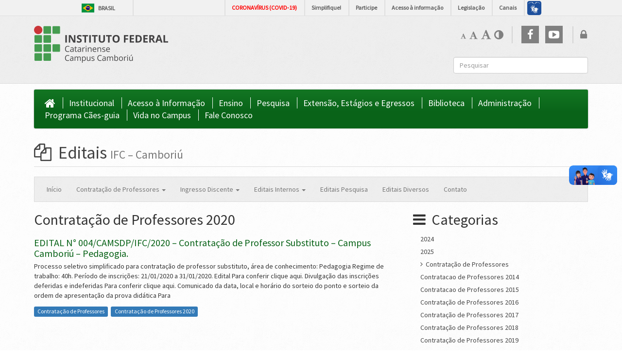

--- FILE ---
content_type: text/html; charset=UTF-8
request_url: http://www.camboriu.ifc.edu.br/editais/category/contratacao-de-professores-2020/
body_size: 11176
content:

<!DOCTYPE html>
<html lang="pt-BR">
  <head>
    <meta charset="UTF-8"/>
    <meta name="viewport" content="width=device-width, initial-scale=1.0">
      
            <title>  Contratação de Professores 2020 - Instituto Federal Catarinense - Campus Camboriú</title>  
      
      <link type="application/atom+xml" rel="alternate" href="http://www.camboriu.ifc.edu.br/editais/feed/atom/"/>
            
      
    
    <link rel="pingback" href="http://www.camboriu.ifc.edu.br/xmlrpc.php"/>

    <!-- META WORDPRESS -->
        <!-- /.META WORDPRESS -->

    <!-- HEAD WORDPRESS -->
    <link rel='dns-prefetch' href='//s.w.org' />
<link rel="alternate" type="application/rss+xml" title="Feed de categoria para IFC - Camboriú &raquo; Contratação de Professores 2020" href="" />
<!-- This site uses the Google Analytics by MonsterInsights plugin v7.10.4 - Using Analytics tracking - https://www.monsterinsights.com/ -->
<!-- Note: MonsterInsights is not currently configured on this site. The site owner needs to authenticate with Google Analytics in the MonsterInsights settings panel. -->
<!-- No UA code set -->
<!-- / Google Analytics by MonsterInsights -->
		<script type="text/javascript">
			window._wpemojiSettings = {"baseUrl":"https:\/\/s.w.org\/images\/core\/emoji\/12.0.0-1\/72x72\/","ext":".png","svgUrl":"https:\/\/s.w.org\/images\/core\/emoji\/12.0.0-1\/svg\/","svgExt":".svg","source":{"concatemoji":"http:\/\/www.camboriu.ifc.edu.br\/wp-includes\/js\/wp-emoji-release.min.js?ver=5.4.18"}};
			/*! This file is auto-generated */
			!function(e,a,t){var n,r,o,i=a.createElement("canvas"),p=i.getContext&&i.getContext("2d");function s(e,t){var a=String.fromCharCode;p.clearRect(0,0,i.width,i.height),p.fillText(a.apply(this,e),0,0);e=i.toDataURL();return p.clearRect(0,0,i.width,i.height),p.fillText(a.apply(this,t),0,0),e===i.toDataURL()}function c(e){var t=a.createElement("script");t.src=e,t.defer=t.type="text/javascript",a.getElementsByTagName("head")[0].appendChild(t)}for(o=Array("flag","emoji"),t.supports={everything:!0,everythingExceptFlag:!0},r=0;r<o.length;r++)t.supports[o[r]]=function(e){if(!p||!p.fillText)return!1;switch(p.textBaseline="top",p.font="600 32px Arial",e){case"flag":return s([127987,65039,8205,9895,65039],[127987,65039,8203,9895,65039])?!1:!s([55356,56826,55356,56819],[55356,56826,8203,55356,56819])&&!s([55356,57332,56128,56423,56128,56418,56128,56421,56128,56430,56128,56423,56128,56447],[55356,57332,8203,56128,56423,8203,56128,56418,8203,56128,56421,8203,56128,56430,8203,56128,56423,8203,56128,56447]);case"emoji":return!s([55357,56424,55356,57342,8205,55358,56605,8205,55357,56424,55356,57340],[55357,56424,55356,57342,8203,55358,56605,8203,55357,56424,55356,57340])}return!1}(o[r]),t.supports.everything=t.supports.everything&&t.supports[o[r]],"flag"!==o[r]&&(t.supports.everythingExceptFlag=t.supports.everythingExceptFlag&&t.supports[o[r]]);t.supports.everythingExceptFlag=t.supports.everythingExceptFlag&&!t.supports.flag,t.DOMReady=!1,t.readyCallback=function(){t.DOMReady=!0},t.supports.everything||(n=function(){t.readyCallback()},a.addEventListener?(a.addEventListener("DOMContentLoaded",n,!1),e.addEventListener("load",n,!1)):(e.attachEvent("onload",n),a.attachEvent("onreadystatechange",function(){"complete"===a.readyState&&t.readyCallback()})),(n=t.source||{}).concatemoji?c(n.concatemoji):n.wpemoji&&n.twemoji&&(c(n.twemoji),c(n.wpemoji)))}(window,document,window._wpemojiSettings);
		</script>
		<style type="text/css">
img.wp-smiley,
img.emoji {
	display: inline !important;
	border: none !important;
	box-shadow: none !important;
	height: 1em !important;
	width: 1em !important;
	margin: 0 .07em !important;
	vertical-align: -0.1em !important;
	background: none !important;
	padding: 0 !important;
}
</style>
	<link rel='stylesheet' id='wp-block-library-css'  href='http://www.camboriu.ifc.edu.br/editais/wp-includes/css/dist/block-library/style.min.css?ver=5.4.18' type='text/css' media='all' />
<link rel='stylesheet' id='easingslider-css'  href='http://www.camboriu.ifc.edu.br/editais/wp-content/plugins/easing-slider/assets/css/public.min.css?ver=3.0.8' type='text/css' media='all' />
<link rel='stylesheet' id='tablepress-default-css'  href='http://www.camboriu.ifc.edu.br/editais/wp-content/plugins/tablepress/css/default.min.css?ver=1.5.1' type='text/css' media='all' />
<link rel='stylesheet' id='bellows-css'  href='http://www.camboriu.ifc.edu.br/editais/wp-content/plugins/bellows-accordion-menu/assets/css/bellows.min.css?ver=1.2.1' type='text/css' media='all' />
<link rel='stylesheet' id='bellows-font-awesome-css'  href='http://www.camboriu.ifc.edu.br/editais/wp-content/plugins/bellows-accordion-menu/assets/css/fontawesome/css/font-awesome.min.css?ver=1.2.1' type='text/css' media='all' />
<link rel='stylesheet' id='bellows-blue-material-css'  href='http://www.camboriu.ifc.edu.br/editais/wp-content/plugins/bellows-accordion-menu/assets/css/skins/blue-material.css?ver=1.2.1' type='text/css' media='all' />
<script type='text/javascript' src='http://www.camboriu.ifc.edu.br/editais/wp-includes/js/jquery/jquery.js?ver=1.12.4-wp'></script>
<script type='text/javascript' src='http://www.camboriu.ifc.edu.br/editais/wp-includes/js/jquery/jquery-migrate.min.js?ver=1.4.1'></script>
<script type='text/javascript' src='http://www.camboriu.ifc.edu.br/editais/wp-content/plugins/easing-slider/assets/js/public.min.js?ver=3.0.8'></script>
<link rel='https://api.w.org/' href='http://www.camboriu.ifc.edu.br/wp-json/' />
<link rel="EditURI" type="application/rsd+xml" title="RSD" href="http://www.camboriu.ifc.edu.br/xmlrpc.php?rsd" />
<link rel="wlwmanifest" type="application/wlwmanifest+xml" href="http://www.camboriu.ifc.edu.br/wp-includes/wlwmanifest.xml" /> 
<meta name="generator" content="WordPress 5.4.18" />
<style id="bellows-custom-generated-css">
/* Status: Loaded from Transient */

</style>    <!-- /.HEAD WORDPRESS -->
    <link rel="icon" type="image/png" href="http://www.camboriu.ifc.edu.br/editais/wp-content/themes/ifc-v2/assets/images/favicon.png" sizes="all">
    <link href='http://fonts.googleapis.com/css?family=Source+Sans+Pro' rel='stylesheet' type='text/css'>
    <link href="http://www.camboriu.ifc.edu.br/editais/wp-content/themes/ifc-v2/components/bootstrap/dist/css/bootstrap.min.css" rel="stylesheet">
    <link href="http://www.camboriu.ifc.edu.br/editais/wp-content/themes/ifc-v2/components/font-awesome/css/font-awesome.min.css" rel="stylesheet">
    <link href="http://www.camboriu.ifc.edu.br/editais/wp-content/themes/ifc-v2/components/magnific-popup/dist/magnific-popup.css" rel="stylesheet">
    <link href="http://www.camboriu.ifc.edu.br/editais/wp-content/themes/ifc-v2/assets/stylesheets/styles.css" rel="stylesheet">
  </head>

  <body class="archive category category-contratacao-de-professores-2020 category-46 tribe-theme-ifc-v2 page-template-category-php">

    <div id="page-canvas">
      
      <div id="off-canvas-menu">
        <div class="off-canvas-menu-title">
          <i class="fa fa-bars"></i>&nbsp; Menu principal
        </div>
        
        <div class="menu-superior-container"><ul id="accordion-off-canvas" class="list-unstyled off-canvas-menu"><li><a href="http://www.camboriu.ifc.edu.br"><i class="fa fa-home fa-lg"></i></a></li> <li><a class="collapsible" href="#collapse-18840" data-toggle="collapse" data-parent="#accordion-off-canvas">Institucional&nbsp;&nbsp;<i class="fa fa-caret-right"></i></a><ul id="collapse-18840" class="list-unstyled collapse off-canvas-sub-menu"><li><a class="collapsible" href="#collapse-18845" data-toggle="collapse" data-parent="#accordion-off-canvas">Direção Geral&nbsp;&nbsp;<i class="fa fa-caret-right"></i></a><ul id="collapse-18845" class="list-unstyled collapse off-canvas-sub-menu"><li><a href="http://www.camboriu.ifc.edu.br/institucional-2/direcao-geral/apresentacao/">Apresentação</a></li><li><a href="http://www.camboriu.ifc.edu.br/institucional-2/direcao-geral/agenda-do-diretor/">Agenda da Diretora</a></li><li><a href="http://www.camboriu.ifc.edu.br/institucional-2/direcao-geral/conheca-a-gestao/">Conheça a gestão</a></li><li><a href="http://www.camboriu.ifc.edu.br/institucional-2/direcao-geral/gabinete/">Gabinete</a></li><li><a href="http://www.camboriu.ifc.edu.br/institucional-2/direcao-geral/estrutura/">Organograma</a></li></ul></li><li><a href="http://www.camboriu.ifc.edu.br/institucional-2/sobre-a-instituicao/">Sobre a Instituição</a></li><li><a href="http://www.camboriu.ifc.edu.br/institucional-2/historico/">Histórico</a></li><li><a href="http://www.camboriu.ifc.edu.br/institucional-2/missao-e-visao/">Missão e Visão</a></li><li><a href="http://www.camboriu.ifc.edu.br/institucional-2/dap-administracao/apresentacao/">DAP &#8211; Direção de Administração e Planejamento</a></li><li><a href="http://www.camboriu.ifc.edu.br/institucional-2/dpi-infraestrutura/">DIP &#8211; Direção de Infraestrutura e Produção</a></li><li><a href="http://www.camboriu.ifc.edu.br/institucional-2/dde-ensino/">DEPE &#8211; Direção de Ensino, Pesquisa e Extensão</a></li><li><a href="http://www.camboriu.ifc.edu.br/comunicacao">Comunicação</a></li><li><a href="http://www.camboriu.ifc.edu.br/comissao-local-de-avaliacao/">Comissão Própria de Avaliação</a></li><li><a href="http://www.camboriu.ifc.edu.br/concampus">CONCAMPUS</a></li><li><a href="http://www.camboriu.ifc.edu.br/institucional-2/ouvidoria/">Ouvidoria</a></li><li><a href="http://www.camboriu.ifc.edu.br/institucional-2/regimento-geral/">Documentos orientadores</a></li><li><a href="http://www.camboriu.ifc.edu.br/comite-de-etica-no-uso-de-animais-ceua-campus-camboriu/">Comitê de Ética no Uso de Animais – Campus Camboriú</a></li><li><a href="http://www.camboriu.ifc.edu.br/portarias/">Portarias</a></li></ul></li><li><a class="collapsible" href="#collapse-18927" data-toggle="collapse" data-parent="#accordion-off-canvas">Acesso à Informação&nbsp;&nbsp;<i class="fa fa-caret-right"></i></a><ul id="collapse-18927" class="list-unstyled collapse off-canvas-sub-menu"><li><a href="http://www.camboriu.ifc.edu.br/institucional-2-2/">Institucional</a></li><li><a href="http://www.camboriu.ifc.edu.br/acoes-e-programas-ii/">Ações e Programas</a></li><li><a href="https://auditoria.ifc.edu.br/">Auditorias</a></li><li><a href="https://acessoainformacao.ifc.edu.br/convenios-e-transferencias/">Convênios e Transferências</a></li><li><a href="http://www.camboriu.ifc.edu.br/participacao-social/">Participação Social</a></li><li><a href="http://www.camboriu.ifc.edu.br/receitas-e-despesas/">Receitas e Despesas</a></li><li><a href="http://www.camboriu.ifc.edu.br/servidores/">Servidores</a></li><li><a href="http://www.camboriu.ifc.edu.br/informacoes-classificadas/">Informações Classificadas</a></li><li><a href="https://ifc.edu.br/acesso-a-informacao-2/">Serviço de Informação ao Cidadão – SIC</a></li><li><a href="http://www.camboriu.ifc.edu.br/perguntas-frequentes/">Perguntas frequentes</a></li><li><a href="http://www.camboriu.ifc.edu.br/dados-abertos/">Dados abertos</a></li><li><a href="http://www.camboriu.ifc.edu.br/licitacoes-e-contratos/">Licitações e Contratos</a></li></ul></li><li><a class="collapsible" href="#collapse-18815" data-toggle="collapse" data-parent="#accordion-off-canvas">Ensino&nbsp;&nbsp;<i class="fa fa-caret-right"></i></a><ul id="collapse-18815" class="list-unstyled collapse off-canvas-sub-menu"><li><a href="http://www.camboriu.ifc.edu.br/institucional-2/dde-ensino/">DEPE &#8211; Direção de Ensino, Pesquisa e Extensão</a></li><li><a class="collapsible" href="#collapse-18795" data-toggle="collapse" data-parent="#accordion-off-canvas">Coordenações de Ensino&nbsp;&nbsp;<i class="fa fa-caret-right"></i></a><ul id="collapse-18795" class="list-unstyled collapse off-canvas-sub-menu"><li><a class="collapsible" href="#collapse-19592" data-toggle="collapse" data-parent="#accordion-off-canvas">Coordenação Geral de Ensino Técnico (CGET)&nbsp;&nbsp;<i class="fa fa-caret-right"></i></a><ul id="collapse-19592" class="list-unstyled collapse off-canvas-sub-menu"><li><a href="http://www.camboriu.ifc.edu.br/contatos-cget/">Contatos CGET</a></li><li><a href="http://www.camboriu.ifc.edu.br/legislacao-ensino-medio-e-tecnico/">Legislação do Ensino Médio e Técnico</a></li></ul></li><li><a class="collapsible" href="#collapse-19609" data-toggle="collapse" data-parent="#accordion-off-canvas">Coordenação Geral de Ensino Superior (CGES)&nbsp;&nbsp;<i class="fa fa-caret-right"></i></a><ul id="collapse-19609" class="list-unstyled collapse off-canvas-sub-menu"><li><a href="http://www.camboriu.ifc.edu.br/legislacao-do-ensino-superior/">Legislação do Ensino Superior</a></li><li><a href="http://www.camboriu.ifc.edu.br/contatos-cges/">Contatos CGES</a></li></ul></li><li><a class="collapsible" href="#collapse-28662" data-toggle="collapse" data-parent="#accordion-off-canvas">Coordenação de Cursos de Qualificação Profissional&nbsp;&nbsp;<i class="fa fa-caret-right"></i></a><ul id="collapse-28662" class="list-unstyled collapse off-canvas-sub-menu"><li><a href="http://www.camboriu.ifc.edu.br/editais-cpq/">Editais CPQ</a></li><li><a href="http://www.camboriu.ifc.edu.br/contato-cqp/">Contato CQP</a></li></ul></li></ul></li><li><a class="collapsible" href="#collapse-18884" data-toggle="collapse" data-parent="#accordion-off-canvas">Comitê de Ensino&nbsp;&nbsp;<i class="fa fa-caret-right"></i></a><ul id="collapse-18884" class="list-unstyled collapse off-canvas-sub-menu"><li><a href="http://www.camboriu.ifc.edu.br/sobre-o-comite/">Sobre o Comitê</a></li><li><a href="http://www.camboriu.ifc.edu.br/institucional-2/dde-ensino/comite-de-ensino/cronograma-de-reunioes/">Cronograma de reuniões</a></li></ul></li><li><a class="collapsible" href="#collapse-26287" data-toggle="collapse" data-parent="#accordion-off-canvas">Projetos de Ensino&nbsp;&nbsp;<i class="fa fa-caret-right"></i></a><ul id="collapse-26287" class="list-unstyled collapse off-canvas-sub-menu"><li><a href="http://www.camboriu.ifc.edu.br/projetos-de-ensino/">Projetos de Ensino Vigentes</a></li><li><a href="http://www.camboriu.ifc.edu.br/fluxos-dos-projetos-de-ensino/">Fluxos dos Projetos de Ensino</a></li></ul></li><li><a class="collapsible" href="#collapse-20249" data-toggle="collapse" data-parent="#accordion-off-canvas">Monitoria&nbsp;&nbsp;<i class="fa fa-caret-right"></i></a><ul id="collapse-20249" class="list-unstyled collapse off-canvas-sub-menu"><li><a href="http://www.camboriu.ifc.edu.br/regulamentacao/">Regulamentação</a></li><li><a href="http://www.camboriu.ifc.edu.br/fluxos-monitorias/">Fluxos das Monitorias</a></li></ul></li><li><a class="collapsible" href="#collapse-25912" data-toggle="collapse" data-parent="#accordion-off-canvas">Cursos de qualificação profissional&nbsp;&nbsp;<i class="fa fa-caret-right"></i></a><ul id="collapse-25912" class="list-unstyled collapse off-canvas-sub-menu"><li><a href="http://www.camboriu.ifc.edu.br/regulamentacao-2/">Regulamentação</a></li><li><a href="http://www.camboriu.ifc.edu.br/fluxos-dos-cursos-de-qualificacao-profissional/">Fluxos dos cursos de qualificação profissional</a></li></ul></li><li><a class="collapsible" href="#collapse-26100" data-toggle="collapse" data-parent="#accordion-off-canvas">Visita técnica&nbsp;&nbsp;<i class="fa fa-caret-right"></i></a><ul id="collapse-26100" class="list-unstyled collapse off-canvas-sub-menu"><li><a href="http://www.camboriu.ifc.edu.br/regulamentacaovisitas/">Regulamentação</a></li><li><a href="http://www.camboriu.ifc.edu.br/fluxos-da-visita-tecnica/">Fluxos da visita técnica</a></li></ul></li><li><a href="http://www.camboriu.ifc.edu.br/atendimento-educacional-especializado-aee/">Atendimento Educacional Especializado (AEE)</a></li><li><a href="http://www.camboriu.ifc.edu.br/ensino-2/napne/">Napne</a></li><li><a href="http://www.camboriu.ifc.edu.br/neabi/">Neabi</a></li><li><a href="http://www.camboriu.ifc.edu.br/nucleo-de-estudos-de-genero-e-sexualidade-neges/">Neges</a></li><li><a href="http://www.camboriu.ifc.edu.br/nepi/">Nepi</a></li><li><a href="http://www.camboriu.ifc.edu.br/ensino-2/nupe/">Nupe</a></li><li><a href="http://www.camboriu.ifc.edu.br/fluxos-diagramados/">Fluxos DEPE diagramados</a></li></ul></li><li><a class="collapsible" href="#collapse-18854" data-toggle="collapse" data-parent="#accordion-off-canvas">Pesquisa&nbsp;&nbsp;<i class="fa fa-caret-right"></i></a><ul id="collapse-18854" class="list-unstyled collapse off-canvas-sub-menu"><li><a href="http://www.camboriu.ifc.edu.br/pesquisa-2/apresentacao/">Coordenação</a></li><li><a class="collapsible" href="#collapse-18856" data-toggle="collapse" data-parent="#accordion-off-canvas">Comissão de Avaliação de Projetos de Pesquisa (CAPP)&nbsp;&nbsp;<i class="fa fa-caret-right"></i></a><ul id="collapse-18856" class="list-unstyled collapse off-canvas-sub-menu"><li><a href="http://www.camboriu.ifc.edu.br/pesquisa-2/capp/">Comissão CAPP</a></li><li><a href="http://www.camboriu.ifc.edu.br/atas-das-reunioes-da-capp/">Atas das Reuniões da CAPP</a></li></ul></li><li><a class="collapsible" href="#collapse-18880" data-toggle="collapse" data-parent="#accordion-off-canvas">Eventos&nbsp;&nbsp;<i class="fa fa-caret-right"></i></a><ul id="collapse-18880" class="list-unstyled collapse off-canvas-sub-menu"><li><a href="http://www.camboriu.ifc.edu.br/pesquisa-2/eventos/">Eventos IFC</a></li><li><a href="http://www.camboriu.ifc.edu.br/pesquisa-2/eventos/micti/">MICTI</a></li><li><a href="http://www.camboriu.ifc.edu.br/pesquisa-2/eventos/fice/">FICE</a></li><li><a href="http://www.camboriu.ifc.edu.br/pesquisa-2/eventos/outros/">Desmistificando a pesquisa científica</a></li></ul></li><li><a href="http://www.camboriu.ifc.edu.br/pesquisa-2/resolucoes/">Resoluções</a></li><li><a href="http://www.camboriu.ifc.edu.br/pesquisa-2/modelos/">Modelos de Documentos</a></li><li><a class="collapsible" href="#collapse-18857" data-toggle="collapse" data-parent="#accordion-off-canvas">Editais&nbsp;&nbsp;<i class="fa fa-caret-right"></i></a><ul id="collapse-18857" class="list-unstyled collapse off-canvas-sub-menu"><li><a href="http://www.camboriu.ifc.edu.br/pesquisa-2/editalcpi/">Editais CPI</a></li><li><a href="http://www.camboriu.ifc.edu.br/pesquisa-2/editalcpi/editais-abertos/">Editais Abertos/Em Andamento</a></li><li><a href="http://www.camboriu.ifc.edu.br/pesquisa-2/editalcpi/editais-encerrados/">Editais Encerrados</a></li></ul></li><li><a href="http://www.camboriu.ifc.edu.br/pesquisa-2/grupos-de-pesquisa/">Grupos de Pesquisa</a></li><li><a class="collapsible" href="#collapse-18869" data-toggle="collapse" data-parent="#accordion-off-canvas">Projetos de Pesquisa&nbsp;&nbsp;<i class="fa fa-caret-right"></i></a><ul id="collapse-18869" class="list-unstyled collapse off-canvas-sub-menu"><li><a href="http://www.camboriu.ifc.edu.br/pesquisa-2/projetos-de-pesquisa/fomentados/">Projetos de Pesquisa Fomentados</a></li><li><a href="http://www.camboriu.ifc.edu.br/pesquisa-2/projetos-de-pesquisa/nao-fomentados/">Projetos de Pesquisa Não Fomentados</a></li></ul></li><li><a href="http://www.camboriu.ifc.edu.br/pesquisa-2/nit/">Núcleo de Inovação Tecnológica (NIT)</a></li></ul></li><li><a class="collapsible" href="#collapse-18819" data-toggle="collapse" data-parent="#accordion-off-canvas">Extensão, Estágios e Egressos&nbsp;&nbsp;<i class="fa fa-caret-right"></i></a><ul id="collapse-18819" class="list-unstyled collapse off-canvas-sub-menu"><li><a href="http://www.camboriu.ifc.edu.br/extensaoestagio/coordenacao/">Coordenação</a></li><li><a class="collapsible" href="#collapse-18834" data-toggle="collapse" data-parent="#accordion-off-canvas">Estágio&nbsp;&nbsp;<i class="fa fa-caret-right"></i></a><ul id="collapse-18834" class="list-unstyled collapse off-canvas-sub-menu"><li><a href="http://www.camboriu.ifc.edu.br/extensaoestagio/estagio/orientacoes/">Tudo sobre Estágio</a></li><li><a href="http://www.camboriu.ifc.edu.br/extensaoestagio/estagio/documentos/">Documentos Obrigatórios para o Estágio</a></li><li><a href="http://www.camboriu.ifc.edu.br/oportunidades-de-estagio-e-emprego/">Vagas de estágio e emprego</a></li><li><a href="http://www.camboriu.ifc.edu.br/convenio-de-estagio/">Convênio de Estágio</a></li><li><a href="http://www.camboriu.ifc.edu.br/extensaoestagio/estagio/legislacao-e-normas/">Leis e Regulamentos</a></li><li><a href="http://www.camboriu.ifc.edu.br/extensaoestagio/editais7/">Editais</a></li></ul></li><li><a class="collapsible" href="#collapse-19086" data-toggle="collapse" data-parent="#accordion-off-canvas">Extensão&nbsp;&nbsp;<i class="fa fa-caret-right"></i></a><ul id="collapse-19086" class="list-unstyled collapse off-canvas-sub-menu"><li><a href="http://www.camboriu.ifc.edu.br/extensao-2/coordenacao/">O que é extensão</a></li><li><a href="http://www.camboriu.ifc.edu.br/extensao-2/acoes-de-extensao/">Extensão para Todos</a></li><li><a class="collapsible" href="#collapse-18915" data-toggle="collapse" data-parent="#accordion-off-canvas">Eventos&nbsp;&nbsp;<i class="fa fa-caret-right"></i></a><ul id="collapse-18915" class="list-unstyled collapse off-canvas-sub-menu"><li><a href="http://www.camboriu.ifc.edu.br/extensao-2/fice/">FICE &#8211; Feira de Iniciação Científica e Extensão</a></li><li><a href="http://www.camboriu.ifc.edu.br/extensao-2/micti/">MICTI</a></li></ul></li><li><a href="http://www.camboriu.ifc.edu.br/extensao-2/editaisext/">Editais</a></li><li><a href="http://www.camboriu.ifc.edu.br/acordo-de-cooperacao-tecnico-cientifico/">Acordo de Cooperação Técnico-Científico</a></li><li><a href="http://www.camboriu.ifc.edu.br/acordos-internacionais/">Acordos e Relações Internacionais</a></li><li><a href="http://www.camboriu.ifc.edu.br/extensao-2/comext/">Comitê de Extensão - Comext</a></li><li><a href="http://www.camboriu.ifc.edu.br/extensao-2/regulamentos/">Legislação e Regulamentos</a></li><li><a href="http://www.camboriu.ifc.edu.br/extensao-2/manuais-guias/">Manuais / Guias</a></li></ul></li><li><a href="http://www.camboriu.ifc.edu.br/extensaoestagio/egressos/">Portal de Egressos</a></li></ul></li><li><a href="http://biblioteca.ifc.edu.br/biblioteca-camboriu/">Biblioteca</a></li><li><a href="/dap">Administração</a></li><li><a href="http://www.camboriu.ifc.edu.br/caes-guia/">Programa Cães-guia</a></li><li><a class="collapsible" href="#collapse-24376" data-toggle="collapse" data-parent="#accordion-off-canvas">Vida no Campus&nbsp;&nbsp;<i class="fa fa-caret-right"></i></a><ul id="collapse-24376" class="list-unstyled collapse off-canvas-sub-menu"><li><a href="https://ifc.edu.br/calendarios-academicos/">Calendários Acadêmicos</a></li><li><a href="http://www.camboriu.ifc.edu.br/coordenacao-de-registros-escolares-cre-secretaria/">Registro Acadêmico e Cadastro Institucional (RACI)</a></li><li><a href="http://www.camboriu.ifc.edu.br/coordenacao-do-servico-integrado-de-suporte-e-acompanhamento-educacional-sisae/">Serviço Integrado de Suporte e Acompanhamento Educacional (SISAE)</a></li><li><a href="https://www.facebook.com/dceifc">Diretório Central de Estudantes</a></li><li><a href="http://www.camboriu.ifc.edu.br/formatura-2/">Formatura</a></li><li><a href="https://ifc-camboriu.edupage.org/timetable/?">Horário</a></li><li><a href="http://www.camboriu.ifc.edu.br/wp-content/uploads/2021/06/Organização-Didática-do-Cursos-do-IFC-diagramada.pdf">Organização Didática do IFC</a></li><li><a href="http://www.camboriu.ifc.edu.br/atividades-remotas-covid/">Orientações sobre Atividades Remotas</a></li><li><a href="http://191.52.15.9/sistemas_camboriu/Portal_do_aluno/formulariologinAluno.php">Portal do Aluno</a></li><li><a href="http://www.camboriu.ifc.edu.br/auxilio-estudantil/">Programa de Auxílios Estudantis (PAE)</a></li><li><a href="https://estudante.ifc.edu.br/2017/03/21/regulamento-de-conduta-discente/">Regulamento de Conduta Discente</a></li><li><a href="https://sig.ifc.edu.br/sigaa/verTelaLogin.do">SIGAA</a></li><li><a href="https://drive.google.com/folderview?id=1kUyXm4culGnDUZBgm-IcEhe0FPvVHE_y">Tutoriais SIGAA</a></li><li><a href="http://www.camboriu.ifc.edu.br/wp-content/uploads/2020/02/PRIMEIRO-ACESSO-À-INTERNET-NO-IFC.pdf">Tutorial: acesso à internet</a></li><li><a href="http://www.camboriu.ifc.edu.br/uniformes/">Uniformes</a></li></ul></li><li><a class="collapsible" href="#collapse-18862" data-toggle="collapse" data-parent="#accordion-off-canvas">Fale Conosco&nbsp;&nbsp;<i class="fa fa-caret-right"></i></a><ul id="collapse-18862" class="list-unstyled collapse off-canvas-sub-menu"><li><a href="http://www.camboriu.ifc.edu.br/contatos/">Contatos</a></li></ul></li></ul></div>        
      </div><!-- /.off-canvas -->
      
      <div id="page-content">
        
        <!-- Barra Brasil -->
        <div id="barra-brasil"></div>
<!--        <script src="http://barra.brasil.gov.br/barra.js" type="text/javascript"></script>-->

         <script defer="defer" src="http://camboriu.ifc.edu.br/wp-content/themes/ifc-v2/js/barra-2-0.js" type="text/javascript"></script>
        
        
        <!-- Barra Brasil -->
        
        <!-- HEADER -->
        <header>      
          <div class="main-wrapper">
            <div class="container">
              
              <!-- MAIN HEADER -->
              <div class="row row-single">
                <div class="col-xs-12 col-sm-12 col-md-6 col-left">
                  <a href="http://www.camboriu.ifc.edu.br">
                    <img src="http://www.camboriu.ifc.edu.br/wp-content/themes/ifc-v2/assets/images/logo-ifc.png">
                  </a>
                </div><!-- /.col-left -->
                
                <div class="clearfix visible-xs-block visible-sm-block">&nbsp;</div>
                
                <div class="col-xs-12 col-sm-12 col-md-6 col-right">
                  <div class="accessibility-social">
                    <ul class="list-inline accessibility">
                      <li><a href="#" id="minus-font-size" class="less"><i class="fa fa-font"></i></a></li>
                      <li><a href="#" id="reset-font-size" class="default"><i class="fa fa-font"></i></a></li>
                      <li><a href="#" id="add-font-size" class="more"><i class="fa fa-font"></i></a></li>
                      <li><a href="#" id="high-contrast-action" class="high-contrast"><i class="fa fa-adjust"></i></a></li>
                    </ul>
                    
                    <ul class="list-inline social">
                      <li><a href="https://www.facebook.com/ifc.oficial" class="facebook"><i class="fa fa-facebook facebook"></i></a></li>
                      <li><a href="https://www.youtube.com/user/IFCatarinense" class="youtube"><i class="fa fa-youtube-play youtube"></i></a></li>
                    </ul>
                    
                    <ul class="list-inline restrict">
                      <li><a href="/wp-admin"><i class="fa fa-lock"></i></a></li>
                    </ul>
                  </div>
                  
                  <div class="clearfix"></div>

                  <div class="pull-right search-form">
                    <form method="get" id="searchform" action="http://www.camboriu.ifc.edu.br/editais">
                      <input type="text" name="s" class="form-control search-query" placeholder="Pesquisar">
                    </form>
                  </div>
                </div><!-- /.col-right -->
              </div><!-- /.row-single -->
              <!-- /MAIN HEADER -->
              
            </div><!-- /.container -->
          </div><!-- /.main-wrapper -->
          
        </header>
        <!-- /HEADER -->

        <!-- MAIN NAV -->
        <div class="visible-xs-block visible-sm-block">
          <div class="nav-wrapper nav-mobile">
            <div class="container">
              <div class="row row-nav">
                <div class="col-md-12 col-single">
                  <ul id="main-menu" class="list-inline main-menu">
                    <li class="toggle-off-canvas">
                      <a href="#" id="toggle-off-canvas" class=""><i class="fa fa-bars"></i>&nbsp; Menu principal</a>
                    </li>
                  </ul>
                </div><!-- /.col-single -->
              </div><!-- /.row-nav -->
            </div><!-- /.container -->
          </div><!-- /.nav-wrapper -->
        </div><!-- /.visible-xs-block .visible-sm-block -->
            
        <div class="hidden-xs hidden-sm">
          <div class="container">
            <div class="nav-wrapper nav-desktop">
              <div class="row row-nav">
                <div class="col-md-12 col-single">
                  <ul id="main-menu" class="list-inline main-menu"><li><a href="http://www.camboriu.ifc.edu.br"><i class="fa fa-home fa-lg"></i></a></li><li><a href="#">Institucional</a><div class="main-nav-bg"><div class="wrapper"><div class="fill"><ul class="list-unstyled sub-menu"><li>Direção Geral<ul class="list-unstyled subsub-menu"><li><a href="http://www.camboriu.ifc.edu.br/institucional-2/direcao-geral/apresentacao/">Apresentação</a></li><li><a href="http://www.camboriu.ifc.edu.br/institucional-2/direcao-geral/agenda-do-diretor/">Agenda da Diretora</a></li><li><a href="http://www.camboriu.ifc.edu.br/institucional-2/direcao-geral/conheca-a-gestao/">Conheça a gestão</a></li><li><a href="http://www.camboriu.ifc.edu.br/institucional-2/direcao-geral/gabinete/">Gabinete</a></li><li><a href="http://www.camboriu.ifc.edu.br/institucional-2/direcao-geral/estrutura/">Organograma</a></li></ul></li><li><a href="http://www.camboriu.ifc.edu.br/institucional-2/sobre-a-instituicao/">Sobre a Instituição</a></li><li><a href="http://www.camboriu.ifc.edu.br/institucional-2/historico/">Histórico</a></li><li><a href="http://www.camboriu.ifc.edu.br/institucional-2/missao-e-visao/">Missão e Visão</a></li><li><a href="http://www.camboriu.ifc.edu.br/institucional-2/dap-administracao/apresentacao/">DAP &#8211; Direção de Administração e Planejamento</a></li><li><a href="http://www.camboriu.ifc.edu.br/institucional-2/dpi-infraestrutura/">DIP &#8211; Direção de Infraestrutura e Produção</a></li><li><a href="http://www.camboriu.ifc.edu.br/institucional-2/dde-ensino/">DEPE &#8211; Direção de Ensino, Pesquisa e Extensão</a></li><li><a href="http://www.camboriu.ifc.edu.br/comunicacao">Comunicação</a></li><li><a href="http://www.camboriu.ifc.edu.br/comissao-local-de-avaliacao/">Comissão Própria de Avaliação</a></li><li><a href="http://www.camboriu.ifc.edu.br/concampus">CONCAMPUS</a></li><li><a href="http://www.camboriu.ifc.edu.br/institucional-2/ouvidoria/">Ouvidoria</a></li><li><a href="http://www.camboriu.ifc.edu.br/institucional-2/regimento-geral/">Documentos orientadores</a></li><li><a href="http://www.camboriu.ifc.edu.br/comite-de-etica-no-uso-de-animais-ceua-campus-camboriu/">Comitê de Ética no Uso de Animais – Campus Camboriú</a></li><li><a href="http://www.camboriu.ifc.edu.br/portarias/">Portarias</a></li></ul></div></div></div></li><li><a href="#">Acesso à Informação</a><div class="main-nav-bg"><div class="wrapper"><div class="fill"><ul class="list-unstyled sub-menu"><li><a href="http://www.camboriu.ifc.edu.br/institucional-2-2/">Institucional</a></li><li><a href="http://www.camboriu.ifc.edu.br/acoes-e-programas-ii/">Ações e Programas</a></li><li><a href="https://auditoria.ifc.edu.br/">Auditorias</a></li><li><a href="https://acessoainformacao.ifc.edu.br/convenios-e-transferencias/">Convênios e Transferências</a></li><li><a href="http://www.camboriu.ifc.edu.br/participacao-social/">Participação Social</a></li><li><a href="http://www.camboriu.ifc.edu.br/receitas-e-despesas/">Receitas e Despesas</a></li><li><a href="http://www.camboriu.ifc.edu.br/servidores/">Servidores</a></li><li><a href="http://www.camboriu.ifc.edu.br/informacoes-classificadas/">Informações Classificadas</a></li><li><a href="https://ifc.edu.br/acesso-a-informacao-2/">Serviço de Informação ao Cidadão – SIC</a></li><li><a href="http://www.camboriu.ifc.edu.br/perguntas-frequentes/">Perguntas frequentes</a></li><li><a href="http://www.camboriu.ifc.edu.br/dados-abertos/">Dados abertos</a></li><li><a href="http://www.camboriu.ifc.edu.br/licitacoes-e-contratos/">Licitações e Contratos</a></li></ul></div></div></div></li><li><a href="#">Ensino</a><div class="main-nav-bg"><div class="wrapper"><div class="fill"><ul class="list-unstyled sub-menu"><li><a href="http://www.camboriu.ifc.edu.br/institucional-2/dde-ensino/">DEPE &#8211; Direção de Ensino, Pesquisa e Extensão</a></li><li>Coordenações de Ensino<ul class="list-unstyled subsub-menu"><li>Coordenação Geral de Ensino Técnico (CGET)<ul class="list-unstyled subsub-menu"><li><a href="http://www.camboriu.ifc.edu.br/contatos-cget/">Contatos CGET</a></li><li><a href="http://www.camboriu.ifc.edu.br/legislacao-ensino-medio-e-tecnico/">Legislação do Ensino Médio e Técnico</a></li></ul></li><li>Coordenação Geral de Ensino Superior (CGES)<ul class="list-unstyled subsub-menu"><li><a href="http://www.camboriu.ifc.edu.br/legislacao-do-ensino-superior/">Legislação do Ensino Superior</a></li><li><a href="http://www.camboriu.ifc.edu.br/contatos-cges/">Contatos CGES</a></li></ul></li><li>Coordenação de Cursos de Qualificação Profissional<ul class="list-unstyled subsub-menu"><li><a href="http://www.camboriu.ifc.edu.br/editais-cpq/">Editais CPQ</a></li><li><a href="http://www.camboriu.ifc.edu.br/contato-cqp/">Contato CQP</a></li></ul></li></ul></li><li>Comitê de Ensino<ul class="list-unstyled subsub-menu"><li><a href="http://www.camboriu.ifc.edu.br/sobre-o-comite/">Sobre o Comitê</a></li><li><a href="http://www.camboriu.ifc.edu.br/institucional-2/dde-ensino/comite-de-ensino/cronograma-de-reunioes/">Cronograma de reuniões</a></li></ul></li><li>Projetos de Ensino<ul class="list-unstyled subsub-menu"><li><a href="http://www.camboriu.ifc.edu.br/projetos-de-ensino/">Projetos de Ensino Vigentes</a></li><li><a href="http://www.camboriu.ifc.edu.br/fluxos-dos-projetos-de-ensino/">Fluxos dos Projetos de Ensino</a></li></ul></li><li>Monitoria<ul class="list-unstyled subsub-menu"><li><a href="http://www.camboriu.ifc.edu.br/regulamentacao/">Regulamentação</a></li><li><a href="http://www.camboriu.ifc.edu.br/fluxos-monitorias/">Fluxos das Monitorias</a></li></ul></li><li>Cursos de qualificação profissional<ul class="list-unstyled subsub-menu"><li><a href="http://www.camboriu.ifc.edu.br/regulamentacao-2/">Regulamentação</a></li><li><a href="http://www.camboriu.ifc.edu.br/fluxos-dos-cursos-de-qualificacao-profissional/">Fluxos dos cursos de qualificação profissional</a></li></ul></li><li>Visita técnica<ul class="list-unstyled subsub-menu"><li><a href="http://www.camboriu.ifc.edu.br/regulamentacaovisitas/">Regulamentação</a></li><li><a href="http://www.camboriu.ifc.edu.br/fluxos-da-visita-tecnica/">Fluxos da visita técnica</a></li></ul></li><li><a href="http://www.camboriu.ifc.edu.br/atendimento-educacional-especializado-aee/">Atendimento Educacional Especializado (AEE)</a></li><li><a href="http://www.camboriu.ifc.edu.br/ensino-2/napne/">Napne</a></li><li><a href="http://www.camboriu.ifc.edu.br/neabi/">Neabi</a></li><li><a href="http://www.camboriu.ifc.edu.br/nucleo-de-estudos-de-genero-e-sexualidade-neges/">Neges</a></li><li><a href="http://www.camboriu.ifc.edu.br/nepi/">Nepi</a></li><li><a href="http://www.camboriu.ifc.edu.br/ensino-2/nupe/">Nupe</a></li><li><a href="http://www.camboriu.ifc.edu.br/fluxos-diagramados/">Fluxos DEPE diagramados</a></li></ul></div></div></div></li><li><a href="#">Pesquisa</a><div class="main-nav-bg"><div class="wrapper"><div class="fill"><ul class="list-unstyled sub-menu"><li><a href="http://www.camboriu.ifc.edu.br/pesquisa-2/apresentacao/">Coordenação</a></li><li>Comissão de Avaliação de Projetos de Pesquisa (CAPP)<ul class="list-unstyled subsub-menu"><li><a href="http://www.camboriu.ifc.edu.br/pesquisa-2/capp/">Comissão CAPP</a></li><li><a href="http://www.camboriu.ifc.edu.br/atas-das-reunioes-da-capp/">Atas das Reuniões da CAPP</a></li></ul></li><li>Eventos<ul class="list-unstyled subsub-menu"><li><a href="http://www.camboriu.ifc.edu.br/pesquisa-2/eventos/">Eventos IFC</a></li><li><a href="http://www.camboriu.ifc.edu.br/pesquisa-2/eventos/micti/">MICTI</a></li><li><a href="http://www.camboriu.ifc.edu.br/pesquisa-2/eventos/fice/">FICE</a></li><li><a href="http://www.camboriu.ifc.edu.br/pesquisa-2/eventos/outros/">Desmistificando a pesquisa científica</a></li></ul></li><li><a href="http://www.camboriu.ifc.edu.br/pesquisa-2/resolucoes/">Resoluções</a></li><li><a href="http://www.camboriu.ifc.edu.br/pesquisa-2/modelos/">Modelos de Documentos</a></li><li>Editais<ul class="list-unstyled subsub-menu"><li><a href="http://www.camboriu.ifc.edu.br/pesquisa-2/editalcpi/">Editais CPI</a></li><li><a href="http://www.camboriu.ifc.edu.br/pesquisa-2/editalcpi/editais-abertos/">Editais Abertos/Em Andamento</a></li><li><a href="http://www.camboriu.ifc.edu.br/pesquisa-2/editalcpi/editais-encerrados/">Editais Encerrados</a></li></ul></li><li><a href="http://www.camboriu.ifc.edu.br/pesquisa-2/grupos-de-pesquisa/">Grupos de Pesquisa</a></li><li>Projetos de Pesquisa<ul class="list-unstyled subsub-menu"><li><a href="http://www.camboriu.ifc.edu.br/pesquisa-2/projetos-de-pesquisa/fomentados/">Projetos de Pesquisa Fomentados</a></li><li><a href="http://www.camboriu.ifc.edu.br/pesquisa-2/projetos-de-pesquisa/nao-fomentados/">Projetos de Pesquisa Não Fomentados</a></li></ul></li><li><a href="http://www.camboriu.ifc.edu.br/pesquisa-2/nit/">Núcleo de Inovação Tecnológica (NIT)</a></li></ul></div></div></div></li><li><a href="#">Extensão, Estágios e Egressos</a><div class="main-nav-bg"><div class="wrapper"><div class="fill"><ul class="list-unstyled sub-menu"><li><a href="http://www.camboriu.ifc.edu.br/extensaoestagio/coordenacao/">Coordenação</a></li><li>Estágio<ul class="list-unstyled subsub-menu"><li><a href="http://www.camboriu.ifc.edu.br/extensaoestagio/estagio/orientacoes/">Tudo sobre Estágio</a></li><li><a href="http://www.camboriu.ifc.edu.br/extensaoestagio/estagio/documentos/">Documentos Obrigatórios para o Estágio</a></li><li><a href="http://www.camboriu.ifc.edu.br/oportunidades-de-estagio-e-emprego/">Vagas de estágio e emprego</a></li><li><a href="http://www.camboriu.ifc.edu.br/convenio-de-estagio/">Convênio de Estágio</a></li><li><a href="http://www.camboriu.ifc.edu.br/extensaoestagio/estagio/legislacao-e-normas/">Leis e Regulamentos</a></li><li><a href="http://www.camboriu.ifc.edu.br/extensaoestagio/editais7/">Editais</a></li></ul></li><li>Extensão<ul class="list-unstyled subsub-menu"><li><a href="http://www.camboriu.ifc.edu.br/extensao-2/coordenacao/">O que é extensão</a></li><li><a href="http://www.camboriu.ifc.edu.br/extensao-2/acoes-de-extensao/">Extensão para Todos</a></li><li>Eventos<ul class="list-unstyled subsub-menu"><li><a href="http://www.camboriu.ifc.edu.br/extensao-2/fice/">FICE &#8211; Feira de Iniciação Científica e Extensão</a></li><li><a href="http://www.camboriu.ifc.edu.br/extensao-2/micti/">MICTI</a></li></ul></li><li><a href="http://www.camboriu.ifc.edu.br/extensao-2/editaisext/">Editais</a></li><li><a href="http://www.camboriu.ifc.edu.br/acordo-de-cooperacao-tecnico-cientifico/">Acordo de Cooperação Técnico-Científico</a></li><li><a href="http://www.camboriu.ifc.edu.br/acordos-internacionais/">Acordos e Relações Internacionais</a></li><li><a href="http://www.camboriu.ifc.edu.br/extensao-2/comext/">Comitê de Extensão - Comext</a></li><li><a href="http://www.camboriu.ifc.edu.br/extensao-2/regulamentos/">Legislação e Regulamentos</a></li><li><a href="http://www.camboriu.ifc.edu.br/extensao-2/manuais-guias/">Manuais / Guias</a></li></ul></li><li><a href="http://www.camboriu.ifc.edu.br/extensaoestagio/egressos/">Portal de Egressos</a></li></ul></div></div></div></li><li><a href="http://biblioteca.ifc.edu.br/biblioteca-camboriu/">Biblioteca</a></li><li><a href="/dap">Administração</a></li><li><a href="http://www.camboriu.ifc.edu.br/caes-guia/">Programa Cães-guia</a></li><li><a href="#">Vida no Campus</a><div class="main-nav-bg"><div class="wrapper"><div class="fill"><ul class="list-unstyled sub-menu"><li><a href="https://ifc.edu.br/calendarios-academicos/">Calendários Acadêmicos</a></li><li><a href="http://www.camboriu.ifc.edu.br/coordenacao-de-registros-escolares-cre-secretaria/">Registro Acadêmico e Cadastro Institucional (RACI)</a></li><li><a href="http://www.camboriu.ifc.edu.br/coordenacao-do-servico-integrado-de-suporte-e-acompanhamento-educacional-sisae/">Serviço Integrado de Suporte e Acompanhamento Educacional (SISAE)</a></li><li><a href="https://www.facebook.com/dceifc">Diretório Central de Estudantes</a></li><li><a href="http://www.camboriu.ifc.edu.br/formatura-2/">Formatura</a></li><li><a href="https://ifc-camboriu.edupage.org/timetable/?">Horário</a></li><li><a href="http://www.camboriu.ifc.edu.br/wp-content/uploads/2021/06/Organização-Didática-do-Cursos-do-IFC-diagramada.pdf">Organização Didática do IFC</a></li><li><a href="http://www.camboriu.ifc.edu.br/atividades-remotas-covid/">Orientações sobre Atividades Remotas</a></li><li><a href="http://191.52.15.9/sistemas_camboriu/Portal_do_aluno/formulariologinAluno.php">Portal do Aluno</a></li><li><a href="http://www.camboriu.ifc.edu.br/auxilio-estudantil/">Programa de Auxílios Estudantis (PAE)</a></li><li><a href="https://estudante.ifc.edu.br/2017/03/21/regulamento-de-conduta-discente/">Regulamento de Conduta Discente</a></li><li><a href="https://sig.ifc.edu.br/sigaa/verTelaLogin.do">SIGAA</a></li><li><a href="https://drive.google.com/folderview?id=1kUyXm4culGnDUZBgm-IcEhe0FPvVHE_y">Tutoriais SIGAA</a></li><li><a href="http://www.camboriu.ifc.edu.br/wp-content/uploads/2020/02/PRIMEIRO-ACESSO-À-INTERNET-NO-IFC.pdf">Tutorial: acesso à internet</a></li><li><a href="http://www.camboriu.ifc.edu.br/uniformes/">Uniformes</a></li></ul></div></div></div></li><li><a href="#">Fale Conosco</a><div class="main-nav-bg"><div class="wrapper"><div class="fill"><ul class="list-unstyled sub-menu"><li><a href="http://www.camboriu.ifc.edu.br/contatos/">Contatos</a></li></ul></div></div></div></li></ul>                </div><!-- /.col-single -->
              </div><!-- /.row-nav -->    
            </div><!-- /.nav-wrapper -->
          </div><!-- /.container -->
        </div><!-- /.hidden-xs .hidden-sm -->
        <!-- /MAIN NAV -->
        

  <!-- CONTENT -->
  <div class="container content-container">
            
    <div class="row row-category row-department-menu">

      <div class="page-header">
        <h1><a href="http://www.camboriu.ifc.edu.br/editais"><i class="fa fa-files-o"></i> &nbsp;Editais <small>IFC &#8211; Camboriú</small></a></h1>
      </div><!-- /.page-header -->
      
      <!-- NAVEGAÇÃO SECUNDÁRIA -->
      <div class="col-md-12">
          <div id="nav-secondary" class="navbar navbar-default">
  
      <div class="navbar-header">
        <button type="button" class="navbar-toggle collapsed" data-toggle="collapse" data-target="#nav-secondary-collapse">
          &nbsp;<i class="fa fa-bars"></i>&nbsp;
        </button>
      </div><!-- /.navbar-header -->
  
      <div class="collapse navbar-collapse" id="nav-secondary-collapse">
        <ul id="menu-lateral" class="nav navbar-nav"><li><a href="http://www.camboriu.ifc.edu.br/editais">Início</a></li><li><a href="#" class="dropdown-toggle" data-toggle="dropdown" role="button" aria-expanded="false">Contratação de Professores&nbsp;<span class="caret"></span></a><ul class="dropdown-menu" role="menu"><li><a href="http://www.camboriu.ifc.edu.br/editais/category/contratacao-de-professores-2014/">Contratacao de Professores 2014</a></li><li><a href="http://www.camboriu.ifc.edu.br/editais/category/contratacao-de-professores-2015/">Contratacao de Professores 2015</a></li><li><a href="http://www.camboriu.ifc.edu.br/editais/category/contratacao-de-professores-2016/">Contratação de Professores 2016</a></li><li><a href="http://www.camboriu.ifc.edu.br/editais/category/contratacao-de-professores-2017/">Contratação de Professores 2017</a></li><li><a href="http://www.camboriu.ifc.edu.br/editais/category/contratacao-de-professores-2018/">Contratação de Professores 2018</a></li><li><a href="http://www.camboriu.ifc.edu.br/editais/category/contratacao-de-professores-2019/">Contratação de Professores 2019</a></li><li><a href="http://www.camboriu.ifc.edu.br/editais/category/contratacao-de-professores-2020/">Contratação de Professores 2020</a></li></ul></li><li><a href="#" class="dropdown-toggle" data-toggle="dropdown" role="button" aria-expanded="false">Ingresso Discente&nbsp;<span class="caret"></span></a><ul class="dropdown-menu" role="menu"><li><a href="#" class="dropdown-toggle" data-toggle="dropdown" role="button" aria-expanded="false">Cursos Pós-Graduação&nbsp;<span class="caret"></span></a><ul class="dropdown-menu" role="menu"><li><a href="http://www.camboriu.ifc.edu.br/editais/category/id-cursos-pos-graduacao-2014/">Cursos Pós-Graduação 2014</a></li><li><a href="http://www.camboriu.ifc.edu.br/editais/category/cursos-pos-graduacao-2015/">Cursos Pós-Graduação 2015</a></li><li><a href="http://www.camboriu.ifc.edu.br/editais/category/id-cursos-pos-graduacao-2016/">Cursos Pós-Graduação 2016</a></li><li><a href="http://www.camboriu.ifc.edu.br/editais/category/id-cursos-pos-graduacao-2017/">Cursos Pós-Graduação 2017</a></li></ul></li><li><a href="#" class="dropdown-toggle" data-toggle="dropdown" role="button" aria-expanded="false">Cursos Superiores&nbsp;<span class="caret"></span></a><ul class="dropdown-menu" role="menu"><li><a href="http://www.camboriu.ifc.edu.br/editais/category/id-cursos-superiores-2014/">Cursos Superiores 2014</a></li><li><a href="http://www.camboriu.ifc.edu.br/editais/category/cursos-superiores-2015/">Cursos Superiores 2015</a></li><li><a href="http://www.camboriu.ifc.edu.br/editais/category/id-cursos-superiores-2016/">Cursos Superiores 2016</a></li><li><a href="http://www.camboriu.ifc.edu.br/editais/category/id-cursos-superiores-2017/">Cursos Superiores 2017</a></li><li><a href="http://www.camboriu.ifc.edu.br/editais/category/id-cursos-superiores-2018/">Cursos Superiores 2018</a></li><li><a href="http://www.camboriu.ifc.edu.br/editais/category/cursos-superiores-2019/">Cursos Superiores 2019</a></li><li><a href="http://www.camboriu.ifc.edu.br/editais/category/cursos-superiores-2020/">Cursos Superiores 2020</a></li></ul></li><li><a href="#" class="dropdown-toggle" data-toggle="dropdown" role="button" aria-expanded="false">Cursos Técnicos&nbsp;<span class="caret"></span></a><ul class="dropdown-menu" role="menu"><li><a href="http://www.camboriu.ifc.edu.br/editais/category/id-cursos-tecnicos-2014/">Cursos Técnicos 2014</a></li><li><a href="http://www.camboriu.ifc.edu.br/editais/category/cursos-tecnicos-2015/">Cursos Técnicos 2015</a></li><li><a href="http://www.camboriu.ifc.edu.br/editais/category/id-cursos-tecnicos-2016/">Cursos Técnicos 2016</a></li><li><a href="http://www.camboriu.ifc.edu.br/editais/category/id-cursos-tecnicos-2017/">Cursos Técnicos 2017</a></li><li><a href="http://www.camboriu.ifc.edu.br/editais/category/id-cursos-tecnicos-2018/">Cursos Técnicos 2018</a></li><li><a href="http://www.camboriu.ifc.edu.br/editais/category/cursos-tecnicos-2019/">Cursos Técnicos 2019</a></li><li><a href="http://www.camboriu.ifc.edu.br/editais/category/cursos-tecnicos-2020/">Cursos Técnicos 2020</a></li></ul></li><li><a href="http://www.camboriu.ifc.edu.br/editais/category/proeja/">Proeja</a></li><li><a href="#" class="dropdown-toggle" data-toggle="dropdown" role="button" aria-expanded="false">Outros Cursos&nbsp;<span class="caret"></span></a><ul class="dropdown-menu" role="menu"><li><a href="http://www.camboriu.ifc.edu.br/editais/category/id-outros-cursos-2014/">Outros Cursos 2014</a></li><li><a href="http://www.camboriu.ifc.edu.br/editais/category/outros-cursos-2015/">Outros Cursos 2015</a></li><li><a href="http://www.camboriu.ifc.edu.br/editais/category/id-outros-cursos-2016/">Outros Cursos 2016</a></li><li><a href="http://www.camboriu.ifc.edu.br/editais/category/id-outros-cursos-2017/">Outros Cursos 2017</a></li><li><a href="http://www.camboriu.ifc.edu.br/editais/category/id-outros-cursos-2018/">Outros Cursos 2018</a></li><li><a href="http://www.camboriu.ifc.edu.br/editais/category/outros-cursos-2019/">Outros Cursos 2019</a></li><li><a href="http://www.camboriu.ifc.edu.br/editais/category/outros-cursos-2020/">Outros Cursos 2020</a></li></ul></li></ul></li><li><a href="#" class="dropdown-toggle" data-toggle="dropdown" role="button" aria-expanded="false">Editais Internos&nbsp;<span class="caret"></span></a><ul class="dropdown-menu" role="menu"><li><a href="http://www.camboriu.ifc.edu.br/editais/category/editais-internos-2014/">Editais Internos 2014</a></li><li><a href="http://www.camboriu.ifc.edu.br/editais/category/editais-internos-2015/">Editais Internos 2015</a></li><li><a href="http://www.camboriu.ifc.edu.br/editais/category/editais-internos-2016/">Editais Internos 2016</a></li><li><a href="http://www.camboriu.ifc.edu.br/editais/category/editais-internos-2017/">Editais Internos 2017</a></li><li><a href="http://www.camboriu.ifc.edu.br/editais/category/editais-internos-2018/">Editais Internos 2018</a></li><li><a href="http://www.camboriu.ifc.edu.br/editais/category/editais-internos-2019/">Editais Internos 2019</a></li><li><a href="http://www.camboriu.ifc.edu.br/editais/category/editais-internos-2020/">Editais Internos 2020</a></li></ul></li><li><a href="http://www.camboriu.ifc.edu.br/editais/category/editais-pesquisa/">Editais Pesquisa</a></li><li><a href="http://www.camboriu.ifc.edu.br/editais/category/editais-diversos/">Editais Diversos</a></li><li><a href="http://www.camboriu.ifc.edu.br/editais/contato/">Contato</a></li></ul>      </div><!-- /#nav-secondary-collapse -->
  
  </div><!-- /#nav-secondary -->
      </div>
      <!-- /NAVEGAÇÃO SECUNDÁRIA -->
      
      <div class="col-md-12">
        <div class="row">
          <div class="col-md-8">

            <div class="page-subheader">
              <h2>Contratação de Professores 2020</h2>
            </div><!-- /.page-subheader -->
            
            
              <ul class="media-list">
  
                                
                  <li class="media">
                    <div class="media-body">
                      <h4 class="media-heading">
                        <a href="http://www.camboriu.ifc.edu.br/editais/2020/01/17/edital-n-004camsdpifc2020-contratacao-de-professor-substituto-campus-camboriu-pedagogia/">EDITAL N° 004/CAMSDP/IFC/2020 &#8211; Contratação de Professor Substituto – Campus Camboriú – Pedagogia.</a>
                      </h4><!-- /.media-heading -->
                      
                      <p class="info">
                        Processo seletivo simplificado para contratação de professor substituto, área de conhecimento: Pedagogia Regime de trabalho: 40h. Período de inscrições: 21/01/2020 a 31/01/2020. Edital Para conferir clique aqui. Divulgação das inscrições deferidas e indeferidas Para conferir clique aqui. Comunicado da data, local e horário do sorteio do ponto e sorteio da ordem de apresentação da prova didática Para                      </p>
  
                      <p class="categories">
                        <a href="http://www.camboriu.ifc.edu.br/editais/category/contratacao-de-professores/"><span class="label label-primary">Contratação de Professores</span></a>&nbsp;&nbsp;<a href="http://www.camboriu.ifc.edu.br/editais/category/contratacao-de-professores-2020/"><span class="label label-primary">Contratação de Professores 2020</span></a>&nbsp;&nbsp;                      </p>
                      
                    </div><!-- /.media-body -->
                  </li><!-- /.media -->
                              </ul><!-- /.media-list -->
            
            
          </div><!-- /.col-md-8 -->

          <div class="col-md-4">
            
            <!-- MENU -->
            <div class="col-menu">
              <h2><i class="fa fa-reorder"></i>&nbsp; Categorias</h2>

<ul id="accordion-categories" class="menu list-unstyled"><li><a href="http://www.camboriu.ifc.edu.br/editais/category/2024/">2024</li></a><li><a href="http://www.camboriu.ifc.edu.br/editais/category/2025/">2025</li></a><li><a href="#collapse-2" data-toggle="collapse" data-parent="#accordion-categories"><i class="fa fa-angle-right"></i>&nbsp; Contratação de Professores</a></li><ul id="collapse-2" class="list-unstyled collapse submenu"><li><a href="http://www.camboriu.ifc.edu.br/editais/category/contratacao-de-professores/contratacao-professores-2023/">Contratação de Professores 2023</li></a></ul><li><a href="http://www.camboriu.ifc.edu.br/editais/category/contratacao-de-professores-2014/">Contratacao de Professores 2014</li></a><li><a href="http://www.camboriu.ifc.edu.br/editais/category/contratacao-de-professores-2015/">Contratacao de Professores 2015</li></a><li><a href="http://www.camboriu.ifc.edu.br/editais/category/contratacao-de-professores-2016/">Contratação de Professores 2016</li></a><li><a href="http://www.camboriu.ifc.edu.br/editais/category/contratacao-de-professores-2017/">Contratação de Professores 2017</li></a><li><a href="http://www.camboriu.ifc.edu.br/editais/category/contratacao-de-professores-2018/">Contratação de Professores 2018</li></a><li><a href="http://www.camboriu.ifc.edu.br/editais/category/contratacao-de-professores-2019/">Contratação de Professores 2019</li></a><li><a href="http://www.camboriu.ifc.edu.br/editais/category/contratacao-de-professores-2020/">Contratação de Professores 2020</li></a><li><a href="http://www.camboriu.ifc.edu.br/editais/category/contratacao-de-professores-2021-2/">Contratação de Professores 2021</li></a><li><a href="http://www.camboriu.ifc.edu.br/editais/category/contratacao-de-professores-2022/">Contratação de Professores 2022</li></a><li><a href="http://www.camboriu.ifc.edu.br/editais/category/id-cursos-pos-graduacao/">Cursos Pós-Graduação</li></a><li><a href="http://www.camboriu.ifc.edu.br/editais/category/id-cursos-pos-graduacao-2014/">Cursos Pós-Graduação 2014</li></a><li><a href="http://www.camboriu.ifc.edu.br/editais/category/cursos-pos-graduacao-2015/">Cursos Pós-Graduação 2015</li></a><li><a href="http://www.camboriu.ifc.edu.br/editais/category/id-cursos-pos-graduacao-2016/">Cursos Pós-Graduação 2016</li></a><li><a href="http://www.camboriu.ifc.edu.br/editais/category/id-cursos-pos-graduacao-2017/">Cursos Pós-Graduação 2017</li></a><li><a href="http://www.camboriu.ifc.edu.br/editais/category/id-cursos-pos-graduacao-2018/">Cursos Pós-Graduação 2018</li></a><li><a href="http://www.camboriu.ifc.edu.br/editais/category/cursos-pos-graduacao-2021/">Cursos Pós-Graduação 2021</li></a><li><a href="http://www.camboriu.ifc.edu.br/editais/category/id-cursos-superiores/">Cursos Superiores</li></a><li><a href="http://www.camboriu.ifc.edu.br/editais/category/id-cursos-superiores-2014/">Cursos Superiores 2014</li></a><li><a href="http://www.camboriu.ifc.edu.br/editais/category/cursos-superiores-2015/">Cursos Superiores 2015</li></a><li><a href="http://www.camboriu.ifc.edu.br/editais/category/id-cursos-superiores-2016/">Cursos Superiores 2016</li></a><li><a href="http://www.camboriu.ifc.edu.br/editais/category/id-cursos-superiores-2017/">Cursos Superiores 2017</li></a><li><a href="http://www.camboriu.ifc.edu.br/editais/category/id-cursos-superiores-2018/">Cursos Superiores 2018</li></a><li><a href="http://www.camboriu.ifc.edu.br/editais/category/cursos-superiores-2019/">Cursos Superiores 2019</li></a><li><a href="http://www.camboriu.ifc.edu.br/editais/category/cursos-superiores-2020/">Cursos Superiores 2020</li></a><li><a href="http://www.camboriu.ifc.edu.br/editais/category/cursos-superiores-2021/">Cursos Superiores 2021</li></a><li><a href="http://www.camboriu.ifc.edu.br/editais/category/id-cursos-tecnicos/">Cursos Técnicos</li></a><li><a href="http://www.camboriu.ifc.edu.br/editais/category/id-cursos-tecnicos-2014/">Cursos Técnicos 2014</li></a><li><a href="http://www.camboriu.ifc.edu.br/editais/category/cursos-tecnicos-2015/">Cursos Técnicos 2015</li></a><li><a href="http://www.camboriu.ifc.edu.br/editais/category/id-cursos-tecnicos-2016/">Cursos Técnicos 2016</li></a><li><a href="http://www.camboriu.ifc.edu.br/editais/category/id-cursos-tecnicos-2017/">Cursos Técnicos 2017</li></a><li><a href="http://www.camboriu.ifc.edu.br/editais/category/id-cursos-tecnicos-2018/">Cursos Técnicos 2018</li></a><li><a href="http://www.camboriu.ifc.edu.br/editais/category/cursos-tecnicos-2019/">Cursos Técnicos 2019</li></a><li><a href="http://www.camboriu.ifc.edu.br/editais/category/cursos-tecnicos-2020/">Cursos Técnicos 2020</li></a><li><a href="http://www.camboriu.ifc.edu.br/editais/category/cursos-tecnicos-2021/">Cursos Técnicos 2021</li></a><li><a href="#collapse-9" data-toggle="collapse" data-parent="#accordion-categories"><i class="fa fa-angle-right"></i>&nbsp; Editais Diversos</a></li><ul id="collapse-9" class="list-unstyled collapse submenu"><li><a href="http://www.camboriu.ifc.edu.br/editais/category/editais-diversos/2023/">2023</li></a></ul><li><a href="#collapse-4" data-toggle="collapse" data-parent="#accordion-categories"><i class="fa fa-angle-right"></i>&nbsp; Editais Internos</a></li><ul id="collapse-4" class="list-unstyled collapse submenu"><li><a href="http://www.camboriu.ifc.edu.br/editais/category/editais-internos/editais-internos-2023/">Editais Internos 2023</li></a></ul><li><a href="http://www.camboriu.ifc.edu.br/editais/category/editais-internos-2014/">Editais Internos 2014</li></a><li><a href="http://www.camboriu.ifc.edu.br/editais/category/editais-internos-2015/">Editais Internos 2015</li></a><li><a href="http://www.camboriu.ifc.edu.br/editais/category/editais-internos-2016/">Editais Internos 2016</li></a><li><a href="http://www.camboriu.ifc.edu.br/editais/category/editais-internos-2017/">Editais Internos 2017</li></a><li><a href="http://www.camboriu.ifc.edu.br/editais/category/editais-internos-2018/">Editais Internos 2018</li></a><li><a href="http://www.camboriu.ifc.edu.br/editais/category/editais-internos-2019/">Editais Internos 2019</li></a><li><a href="http://www.camboriu.ifc.edu.br/editais/category/editais-internos-2020/">Editais Internos 2020</li></a><li><a href="http://www.camboriu.ifc.edu.br/editais/category/editais-internos-2021/">Editais Internos 2021</li></a><li><a href="http://www.camboriu.ifc.edu.br/editais/category/editais-internos-2022/">Editais Internos 2022</li></a><li><a href="#collapse-63" data-toggle="collapse" data-parent="#accordion-categories"><i class="fa fa-angle-right"></i>&nbsp; Editais Pesquisa</a></li><ul id="collapse-63" class="list-unstyled collapse submenu"><li><a href="http://www.camboriu.ifc.edu.br/editais/category/editais-pesquisa/2021/">2021</li></a><li><a href="http://www.camboriu.ifc.edu.br/editais/category/editais-pesquisa/2022/">2022</li></a><li><a href="http://www.camboriu.ifc.edu.br/editais/category/editais-pesquisa/2023-editais-pesquisa/">2023</li></a><li><a href="http://www.camboriu.ifc.edu.br/editais/category/editais-pesquisa/2024-editais-pesquisa/">2024</li></a></ul><li><a href="http://www.camboriu.ifc.edu.br/editais/category/ingresso-discente/">Ingresso Discente</li></a><li><a href="http://www.camboriu.ifc.edu.br/editais/category/id-outros-cursos/">Outros Cursos</li></a><li><a href="http://www.camboriu.ifc.edu.br/editais/category/id-outros-cursos-2014/">Outros Cursos 2014</li></a><li><a href="http://www.camboriu.ifc.edu.br/editais/category/outros-cursos-2015/">Outros Cursos 2015</li></a><li><a href="http://www.camboriu.ifc.edu.br/editais/category/id-outros-cursos-2016/">Outros Cursos 2016</li></a><li><a href="http://www.camboriu.ifc.edu.br/editais/category/id-outros-cursos-2017/">Outros Cursos 2017</li></a><li><a href="http://www.camboriu.ifc.edu.br/editais/category/id-outros-cursos-2018/">Outros Cursos 2018</li></a><li><a href="http://www.camboriu.ifc.edu.br/editais/category/outros-cursos-2019/">Outros Cursos 2019</li></a><li><a href="http://www.camboriu.ifc.edu.br/editais/category/outros-cursos-2020/">Outros Cursos 2020</li></a><li><a href="http://www.camboriu.ifc.edu.br/editais/category/outros-cursos-2021/">Outros Cursos 2021</li></a><li><a href="http://www.camboriu.ifc.edu.br/editais/category/proeja/">Proeja</li></a></ul>            </div><!-- /.col-menu -->
            <!-- /.MENU -->
            
          </div><!-- /.col-md-4 -->

        </div><!-- row -->
      </div><!-- /.col-md-12 -->

      <!-- PAGINAÇÃO -->
      <div class="text-center">
              </div>
      <!-- /.PAGINAÇÃO -->

    </div><!-- row -->
  
    <br/>

  
  <hr/>
        
  <div class="row row-buttons">
    <div class="col-md-12 text-center col-single">
      <ul class="list-inline">
        <li><a href="http://issuu.com/institutofederalcatarinense/docs/ifc_guiadecursos" class="btn"><i class="fa fa-graduation-cap"></i><br/>CURSOS</a></li>
        <li><a href="http://www.camboriu.ifc.edu.br/coordenacao-de-registros-escolares-cre-secretaria" class="btn"><i class="fa fa-archive"></i><br/>RACI</a></li>
        <li><a href="http://biblioteca.ifc.edu.br/biblioteca-camboriu/" class="btn"><i class="fa fa-book"></i><br/>BIBLIOTECA</a></li>
        <li><a href="http://ifc.edu.br/" class="btn"><i class="fa fa-bank"></i><br/>REITORIA</a></li>
        <li><a href="http://ingresso.ifc.edu.br/" class="btn"><i class="fa fa-user"></i><br/>PORTAL DE INGRESSO</a></li>
        <li><a href="http://informativo.ifc.edu.br/" class="btn"><i class="fa fa-pencil"></i><br/>INFORMATIVO</a></li>
        <li><a href="http://www.camboriu.ifc.edu.br/editais/" class="btn"><i class="fa fa-files-o"></i><br/>EDITAIS</a></li>
        <li><a href="http://www.camboriu.ifc.edu.br/dap/category/departamento-administracao/compras-licitacoes/" class="btn"><i class="fa fa-gavel"></i><br/>LICITAÇÕES</a></li>
        <li><a href="http://www.camboriu.ifc.edu.br/portarias/" class="btn"><i class="fa fa-file-text-o"></i><br/>PORTARIAS</a></li>
        <li><a href="https://glpi.camboriu.ifc.edu.br" class="btn"><i class="fa fa-life-ring"></i><br/>SUPORTE</a></li>

      </ul>          
    </div><!-- /.col-single -->
  </div><!-- /.row-buttons -->
</div><!-- /.container -->
<!-- /.CONTENT -->


<!-- FOOTER -->
<footer>
  <div class="links-wrapper">
    <div class="container">
      
      <div class="row row-links">
        
        <div class="col-md-3 white-space-2x">
          <h4>Comunidade</h4>
          <ul class="list-unstyled">
            <li><a href="https://ensino.ifc.edu.br/certificacao/encceja/" title="ENCCEJA" target="_top">Certificado ENCCEJA</a></li>
<li><a href="http://trabalheconosco.ifc.edu.br/" title="Concursos / Processo Seletivo" target="_top">Concursos / Processo Seletivo</a></li>
<li><a href="https://sig.ifc.edu.br/public/jsp/portal.jsf" title="Consulta pública de processos" target="_top">Consulta pública de processos</a></li>
<li><a href="http://www.camboriu.ifc.edu.br/editais/" title="Editais" target="_top">Editais</a></li>
<li><a href="http://ingresso.ifc.edu.br/" title="Estude no IFC" target="_top">Estude no IFC</a></li>
<li><a href="http://www.camboriu.ifc.edu.br/ifcria/">Incubadora IFCria</a></li>
<li><a href="http://www.camboriu.ifc.edu.br/labifmaker/">Laboratório IFMaker</a></li>
<li><a href="http://www.camboriu.ifc.edu.br/dap" title="Licitação" target="_top">Licitação</a></li>
<li><a href="http://www.camboriu.ifc.edu.br/nucleo-de-gestao-ambiental/" title="NGA – Núcleo de Gestão Ambiental" target="_top">NGA – Núcleo de Gestão Ambiental</a></li>
<li><a href="https://ifc.edu.br/acesso-a-informacao-2/" title="Serviço de Informação ao Cidadão (SIC)" target="_top">Serviço de Informação ao Cidadão (SIC)</a></li>
<li><a href="http://www.camboriu.ifc.edu.br/visitasguiadas">Visite o campus</a></li>
          </ul>	
        </div><!-- /.col -->
        
        <div class="col-md-3 white-space-2x">
          <h4>Alunos</h4>
          <ul class="list-unstyled">
            <li><a href="https://ensino.ifc.edu.br/calendarios-academicos/">Calendários Acadêmicos</a></li>
<li><a href="http://www.camboriu.ifc.edu.br/coordenacao-de-registros-escolares-cre-secretaria/">Coordenação de Registro Acadêmico e Cadastro Institucional (RACI)</a></li>
<li><a href="http://www.camboriu.ifc.edu.br/coordenacao-do-servico-integrado-de-suporte-e-acompanhamento-educacional-sisae/">Coordenação do Serviço Integrado de Suporte e Acompanhamento Educacional (SISAE)</a></li>
<li><a href="https://www.facebook.com/dceifc" title="Diretório Central de Estudantes" target="_top">Diretório Central de Estudantes</a></li>
<li><a href="http://www.camboriu.ifc.edu.br/formatura-2/" title="Formatura" target="_top">Formatura</a></li>
<li><a href="http://ifc-camboriu.edupage.org/timetable/?" title="Horário" target="_top">Horário</a></li>
<li><a href="http://www.camboriu.ifc.edu.br/wp-content/uploads/2021/06/Organiza%C3%A7%C3%A3o-Did%C3%A1tica-do-Cursos-do-IFC-diagramada.pdf" title="Calendários 2020" target="_top">Organização Didática do IFC</a></li>
<li><a href="http://www.camboriu.ifc.edu.br/atividades-remotas-covid/">Orientações Atividades Remotas</a></li>
<li><a href="http://191.52.15.9/sistemas_camboriu/Portal_do_aluno/formulariologinAluno.php" title="Portal do Aluno" target="_top">Portal do Aluno</a></li>
<li><a href="http://www.camboriu.ifc.edu.br/auxilio-estudantil/" title="Programa de Auxílios Estudantis (PAE) " target="_top">Programa de Auxílios Estudantis (PAE)</a></li>
<li><a href="https://estudante.ifc.edu.br/2017/03/21/regulamento-de-conduta-discente/" title="Regimento Discente" target="_top">Regulamento de Conduta Discente</a></li>
<li><a href="https://sig.ifc.edu.br/sigaa/verTelaLogin.do">SIGAA</a></li>
<li><a href="https://drive.google.com/folderview?id=1kUyXm4culGnDUZBgm-IcEhe0FPvVHE_y">Tutoriais SIGAA</a></li>
<li><a href="http://www.camboriu.ifc.edu.br/wp-content/uploads/2020/02/PRIMEIRO-ACESSO-%C3%80-INTERNET-NO-IFC.pdf" title="Tutorial: acesso à internet" target="_top">Tutorial: acesso à internet</a></li>
<li><a href="http://www.camboriu.ifc.edu.br/uniformes/">Uniformes</a></li>
          </ul>
        </div><!-- /.col -->
        
        <div class="col-md-3 white-space-2x">
          <h4>Servidores</h4>
          <ul class="list-unstyled">
            <li><a href="https://www.camboriu.ifc.edu.br/portarias/2025/01/20/portaria-no-10-2025-gab-camb/">Calendário Administrativo</a></li>
<li><a href="http://www.camboriu.ifc.edu.br/comissao-local-de-avaliacao/" title="Comissão Própria de Avaliação" target="_top">Comissão Própria de Avaliação</a></li>
<li><a href="http://www.camboriu.ifc.edu.br/comite-local-de-gestao-de-risco/">Comitê Local de Gestão de Risco &#8211; IFC Camboriú</a></li>
<li><a href="http://www.camboriu.ifc.edu.br/servidor/documentos/" title="Documentos" target="_top">Documentos</a></li>
<li><a href="http://www.folhaponto.ifc-camboriu.edu.br/" title="Folha Ponto" target="_top">Folha Ponto</a></li>
<li><a href="http://www.camboriu.ifc.edu.br/grade-e-corpo-docente/">Grade e corpo docente</a></li>
<li><a href="http://www.camboriu.ifc.edu.br/servidor/manual-do-servidor/" title="Manual do Servidor" target="_top">Manual do Servidor</a></li>
<li><a href="http://191.52.15.9/sistemas_camboriu/portal_do_professor/login.php" title="Portal do Professor" target="_top">Portal do Professor</a></li>
<li><a href="http://www.academico.ifc-camboriu.edu.br/sistemas_camboriu/portal_do_professor/login.php" title="Produção" target="_top">Produção</a></li>
<li><a href="http://www.camboriu.ifc.edu.br/quadro-docente" title="Quadro Docente 2017" target="_top">Quadro Docente 2017</a></li>
<li><a href="http://www.camboriu.ifc.edu.br/?p=12168" title="Quadro Docente 2018" target="_top">Quadro Docente 2018</a></li>
<li><a href="http://www.camboriu.ifc.edu.br/?p=13899" title="Quadro Docente 2019" target="_top">Quadro Docente 2019</a></li>
<li><a href="http://www.camboriu.ifc.edu.br/?p=18207" title="Quadro Docente 2020" target="_top">Quadro Docente 2020 e 2021</a></li>
<li><a href="http://www.camboriu.ifc.edu.br/quadro-de-docente-2022/">Quadro Docente 2022</a></li>
<li><a href="http://www.camboriu.ifc.edu.br/quadro-docente-2023/">Quadro Docente 2023</a></li>
<li><a href="https://www.camboriu.ifc.edu.br/quadro-docente-2023-2/">Quadro Docente 2023.2</a></li>
<li><a href="https://www.camboriu.ifc.edu.br/quadro-docente-2024-1/">Quadro Docente 2024.1</a></li>
<li><a href="https://www.camboriu.ifc.edu.br/quadro-docente-2024-2/">Quadro Docente 2024.2</a></li>
<li><a href="https://www.camboriu.ifc.edu.br/quadro-docente-2025-1/">Quadro Docente 2025.1</a></li>
<li><a href="https://www.camboriu.ifc.edu.br/quadro-docente-2025-2/">Quadro Docente 2025.2</a></li>
<li><a href="https://reservas.camboriu.ifc.edu.br/Web/?" title="Sistema de Reservas do Campus">Reservas de Ambientes</a></li>
<li><a href="https://www.servidor.gov.br/" title="SIGEPE" target="_top">SIGEPE</a></li>
<li><a href="https://glpi.camboriu.ifc.edu.br/" title="Suporte / Serviços" target="_top">Suporte / Serviços</a></li>
          </ul>
        </div><!-- /.col -->
        
        <div class="col-md-3">
          <h4>Sites de Interesse</h4>
          <ul class="list-unstyled">
            <li><a href="http://trabalheconosco.ifc.edu.br/" title="Concursos &#8211; IFC" target="_top">Concursos &#8211; IFC</a></li>
<li><a href="http://informativo.ifc.edu.br/" title="Informativo – IFC" target="_top">Informativo – IFC</a></li>
<li><a href="http://www.mec.gov.br/" title="MEC" target="_top">MEC</a></li>
<li><a href="http://ingresso.ifc.edu.br/" title="Portal de Ingresso – IFC" target="_top">Portal de Ingresso – IFC</a></li>
<li><a href="http://www.pet.ifc-camboriu.edu.br/" title="Programa de Educação Tutorial (PET)" target="_top">Programa de Educação Tutorial (PET)</a></li>
<li><a href="http://www.ifc.edu.br/" title="Reitoria – IFC" target="_top">Reitoria – IFC</a></li>
<li><a href="http://www.transparencia.gov.br/" title="Transparência Pública" target="_top">Transparência Pública</a></li>
          </ul>
        </div><!-- /.col -->
        
      </div><!-- /.row-links -->
      
    </div><!-- /.container -->
  </div><!-- /.links-wrapper -->
  
  <div class="bottom-wrapper">
    <div class="container">
      
      <div class="row row-bottom">
        <div class="col-md-12">
          <address class="text-center">
            Instituto Federal de Educação, Ciência e Tecnologia Catarinense - Campus Camboriú<br class="white-space">
            Rua: Joaquim Garcia, s/c - CEP 88340-055 - Camboriú - SC - Fone: (47) 2104-0800 - E-mail: gabinete.camboriu@ifc.edu.br
          </address>
        </div>
      </div><!-- /.bottom-links -->
      
    </div><!-- /.container -->
  </div><!-- /.bottom-wrapper -->
</footer>
<!-- /FOOTER -->

</div><!-- /#page-content -->
</div><!-- /#page-canvas -->
    
<!-- JavaScript & DHTML -->
<script src="http://www.camboriu.ifc.edu.br/editais/wp-content/themes/ifc-v2/components/cookies-js/dist/cookies.min.js"></script>
<script src="http://www.camboriu.ifc.edu.br/editais/wp-content/themes/ifc-v2/components/jquery/dist/jquery.min.js"></script>
<script src="http://www.camboriu.ifc.edu.br/editais/wp-content/themes/ifc-v2/components/jquery-ui/jquery-ui.min.js"></script>
<script src="http://www.camboriu.ifc.edu.br/editais/wp-content/themes/ifc-v2/components/bootstrap/dist/js/bootstrap.min.js"></script>
<script src="http://www.camboriu.ifc.edu.br/editais/wp-content/themes/ifc-v2/components/magnific-popup/dist/jquery.magnific-popup.min.js"></script>
<script src="http://www.camboriu.ifc.edu.br/editais/wp-content/themes/ifc-v2/assets/javascripts/main.js"></script>


<!-- wp-footer -->
<script type='text/javascript'>
/* <![CDATA[ */
var bellows_data = {"config":{"main":{"folding":"multiple","current":"off"}},"v":"1.2.1"};
/* ]]> */
</script>
<script type='text/javascript' src='http://www.camboriu.ifc.edu.br/editais/wp-content/plugins/bellows-accordion-menu/assets/js/bellows.min.js?ver=1.2.1'></script>
<script type='text/javascript' src='http://www.camboriu.ifc.edu.br/editais/wp-includes/js/wp-embed.min.js?ver=5.4.18'></script>
<!-- /.wp-footer -->

<script>
  (function(i,s,o,g,r,a,m){i['GoogleAnalyticsObject']=r;i[r]=i[r]||function(){
  (i[r].q=i[r].q||[]).push(arguments)},i[r].l=1*new Date();a=s.createElement(o),
  m=s.getElementsByTagName(o)[0];a.async=1;a.src=g;m.parentNode.insertBefore(a,m)
  })(window,document,'script','//www.google-analytics.com/analytics.js','ga');
  
  ga('create', 'UA-44402338-1', {'cookieDomain': 'araquari.ifc.edu.br'});
  ga('send', 'pageview');
</script>

</body>
</html>


--- FILE ---
content_type: text/css
request_url: http://www.camboriu.ifc.edu.br/editais/wp-content/themes/ifc-v2/assets/stylesheets/styles.css
body_size: 4546
content:
/**
 * IFC Styles
 *
 * CSS para os sites do Instituto Federal Catarinense (IFC)
 *
 * @project Site IFC
 * @version 1.0
 * @author Bruno Rampi Marchioro e Wagner Esser
 *
 * Cores:
 *   verde claro    : #90c74a;
 *   verde escuro   : #096318;
 *   vermelho       : #ff0000;
 *   vermelho escuro: #b94a48;
 */

/* Estilos base ================================================================================= */
body, div, p, h1, h2, h3, h4, h5, h6, a, address, li, input {
  font-family: 'Source Sans Pro', sans-serif !important;
}

.entry-content * {
	font-family: 'Source Sans Pro', sans-serif !important;
	color: #444 !important;
}

body {
	background: url(/wp-content/themes/ifc-v2/assets/images/bg1.png);
}

@media (max-width: 992px){
  .white-space{
    margin-bottom: 20px;
  }
  .white-space-2x{
    margin-bottom: 30px;
  }
}

/* Boostrap overrides =========================================================================== */
*:focus {
  outline: 0 !important;
}

a {
	color: #444;
}

a:hover,
a:focus {
  text-decoration: none;
  color: #b94a48;
}

.entry-content a{
  color: blue;
  text-decoration: underline;
}

.entry-content a:hover{
  color: #b94a48;
}

h1 a, h2 a {
	color: #444;
}

h3 a, h4 a, h5 a, h6 a {
  color: #096318;
}

h1 a:hover, h2 a:hover {
  color: #b94a48;
}

hr {
  border-color: #dbdbdb;
}

.label{
  font-weight: normal;
}

.label.label-default {
	background-color: #e4e4e4;
	padding: .1em .5em .2em;
}

.label.label-default a {
	color: #444;
}

.label.label-default a:hover{
  color: #b94a48;
}

/* Page header */
.page-header {
  margin-top: 10px;
  margin-bottom: 20px;
  border-color: #dbdbdb;
  margin-left: 15px;
  margin-right: 15px;
}

.page-header h1 {
  margin-top: 0;
  margin-bottom: 0;
}

.page-header .back-link {
  margin-top: -35px;
}

@media only screen and (max-width: 992px) {
	.page-header small {
		display: block;
		margin-top: 3px;
	}
	
  .page-header .back-link {
    display: block;
		width: 100%;
		margin: 10px 0 7px 0;
		float: none !important;
  }
}

/* Page subheader */
.page-subheader {
	margin-bottom: 20px;
}

.page-subheader h2 {
  margin-top: 0;
  margin-bottom: 0;
}

/* media */
.media-img {
  width: 120px;
}

@media only screen and (max-width: 992px) {
	.media-left {
		display: block;
	}
	
	.media-img {
		width: 100%;
		margin-bottom: 5px;
	}
	
	.media-img img {
		width: 100%;
	}
}

/* Boostrap extensions -------------------------------------------------------------------------- */

/* Botão extra grande */
.btn-xg, .btn-group-xg > .btn {
  border-radius: 6px;
  font-size: 24px;
  line-height: 1.33;
  padding: 10px 16px;
}

.pre-help-block {
	display: block;
	margin-top: -6px;
	margin-bottom: 2px;
	color: #737373;
	font-style: italic;
}

/* Cabeçalho ==================================================================================== */
header {
  margin-bottom: 12px;
	background: url(/wp-content/themes/ifc-v2/assets/images/bg2.png);
	border-bottom: 1px solid #dbdbdb;
}

header .main-wrapper {
  padding: 20px 0 20px 0;
}

/* Logo */
@media only screen and (max-width: 992px) {
  header .main-wrapper .row-single .col-left {
    text-align: center;
  }
}

/* Accessibility & Social */
@media only screen and (min-width: 992px) {
  header .main-wrapper .row-single .col-right .accessibility-social {
    float: right;
  }
}

@media only screen and (max-width: 992px) {
  header .main-wrapper .row-single .col-right .accessibility-social {
    width: 289px;
    padding-right: 30px;
    margin: 0 auto;
  }
}

header .main-wrapper .row-single .col-right ul {
  display: inline-block;
}

header .main-wrapper .row-single .col-right .accessibility {
  border-right: 2px solid #d4d4d4;
  padding-right: 15px;
  margin-right: 15px;
}

header .main-wrapper .row-single .col-right .accessibility li {
  padding: 2px;
}

header .main-wrapper .row-single .col-right .accessibility a {
  color: gray;
}

header .main-wrapper .row-single .col-right .accessibility a:hover {
  color: #b94a48;
}

header .main-wrapper .row-single .col-right .accessibility .less {
  font-size: 12px;
}

header .main-wrapper .row-single .col-right .accessibility .default {
  font-size: 18px;
}

header .main-wrapper .row-single .col-right .accessibility .more {
  font-size: 22px;
}

header .main-wrapper .row-single .col-right .accessibility .high-contrast {
  font-size: 22px;
}

header .main-wrapper .row-single .col-right .social li a {
  display: block;
  font-size: 22px;
  width: 36px;
  height: 36px;
  background-color: #444;
  text-align: center;
  line-height: 36px;
  white-space: nowrap;
}

header .main-wrapper .row-single .col-right .social li a.facebook {
  color: #fff;
  background-color: gray;
  transition: background-color 0.5s ease;
}

header .main-wrapper .row-single .col-right .social li a.facebook:hover{
  color: #fff;
  background-color: #3b5998;
}

header .main-wrapper .row-single .col-right .social li a.youtube {
  color: #fff;
  background-color: gray;
  transition: background-color 0.5s ease;
}

header .main-wrapper .row-single .col-right .social li a.youtube:hover {
  color: #fff;
  background-color: #b31217;
}

header .main-wrapper .row-single .col-right .restrict {
  border-left: 2px solid #d4d4d4;
  padding-left: 12px;
  margin-left: 12px;
}

header .main-wrapper .row-single .col-right .restrict li {
  padding: 2px;
}

header .main-wrapper .row-single .col-right .restrict a {
  color: gray;
	font-size: 22px;
}

header .main-wrapper .row-single .col-right .restrict a:hover {
  color: #b94a48;
}

header .main-wrapper .row-single .col-right .search-form {
  margin-top: 18px;
  width: 50%;
}

@media only screen and (max-width: 992px) {
  header .main-wrapper .row-single .col-right .search-form {
    width: 100%;
  }
}

/* Navegação principal ========================================================================== */
.nav-wrapper {
  background-color: #096318;
  box-shadow: 0 0 3px 0 #B6B6B6;
	background-image: linear-gradient(#137623, #096318 60%);
	margin-bottom: 20px;
	border-radius: 3px;
}

.nav-mobile {
	border-radius: 0;
}

.nav-mobile.fix-top {
	position: fixed;
	left: 0;
	top: 0;
	width: 100%;
	transition: .3s ease all;
	z-index: 2000;
}

#page-canvas.active .nav-mobile.fix-top {
  left: 70%;
}

#main-menu {
  margin: 15px 0 15px 10px;
}

#main-menu li {
  color: #fff;
	margin: 0;
	padding: 0;
}

#main-menu li a {
  font-size: 18px;
  color: #fff;
	border-right: solid 1px #fff;
  padding-right: 15px;
	padding-left: 12px;
	margin: 0;
}

@media only screen and (min-width: 992px) and (max-width: 1200px) {
	#main-menu li a {
		font-size: 16px;
		padding-right: 12px;
		padding-left: 9px;	
	}
}

#main-menu li.active > a,
#main-menu li a:hover {
	color: #333;
}

#main-menu li:last-child a {
  border-right: 0;
}

#main-menu li {
  position: relative;
}

#main-menu .sub-menu {
  border-left: 1px solid #fff;
	margin: 17px 25px 15px 27px;
}

#main-menu .sub-menu li {
  padding-left: 10px;
	white-space: nowrap;
}

#main-menu .sub-menu li a {
  font-size: 14px;
  display: block;
	border-right: 0;
	padding-left: 0;
}

#main-menu .sub-menu li a:hover {
  color: #333;
}

#main-menu .subsub-menu {
  margin: 0 0 3px 5px;
}

.main-nav-bg {
  position: absolute;
  z-index: 1000;
  display: none;
  min-width: 200px;
	left: -28px;
}

.main-nav-bg .wrapper {
  padding: 0;
}

.main-nav-bg .fill {
  width: 100%;
  margin-top: 20px;
  padding-top: 2px;
  padding-bottom: 10px;
  background-color: #096318;
  box-shadow: 0 0 3px 0 #B6B6B6;
	background-image: linear-gradient(#16912A, #137623 60%);
	border-radius: 3px;	
}

/* Navegação off-canvas ------------------------------------------------------------------------- */
#page-canvas {
  position: relative;
  overflow: hidden;
  width: 100%;
}

#page-content {
  left: 0;
  width: 100%;
  height: 100%;
  position: relative;
	transition: .3s ease all;
}

#page-canvas.active #page-content {
  left: 70%;
}

#page-canvas.active #page-content .overlay {
  position: absolute;
	top: 0;
	right: 0;
	width: 100%;
	height: 100%;
	background: rgba(0,0,0,0.2);
	content: '';
	opacity: 1;
	transition: opacity 0.5s;
  cursor: pointer;
	z-index: 2000;
	user-select: none;
}

#off-canvas-menu {
  width: 70%;
  left: -70%;
  height: 100%;
  position: fixed;
  top: 0;
  background: #0c8220;
  color: #fff;
	transform: translateX(0);
	transition: .3s ease all;
	overflow: auto;
}

#page-canvas.active #off-canvas-menu {
  left: 0;
}

.toggle-off-canvas {
  width: 100%;
}

.toggle-off-canvas a {
  border-right: 0 !important;
}

#toggle-off-canvas {
  display: block;
}

.off-canvas-menu-title {
  font-size: 24px;
  text-align: center;
  padding: 10px 0 15px 0;
}

.off-canvas-menu > li > a {
  display: block;
  padding: 10px 5px;
  color: #fff;
  border-bottom: 1px solid #000;
}

.off-canvas-menu > li:first-child {
  border-top: 1px solid #000;
}

.off-canvas-menu > li a:hover {
  background-color: #555;
}

.off-canvas-sub-menu {
	background-color: #ddd;
}

.off-canvas-sub-menu li a {
	display: block;
  padding: 10px 15px;
  color: #444;
}

.off-canvas-sub-menu ul:last-child a {
	display: block;
  padding: 10px 15px 10px 30px;
  color: #444;
}

.off-canvas-sub-menu li a:hover {
  color: #fff;
}

/* Navegação secundária ========================================================================= */
#nav-secondary {
	margin-bottom: 20px;
	border-radius: 0;
	border-color: #dbdbdb;
	background: url(/wp-content/themes/ifc-v2/assets/images/bg2.png);
}

#nav-secondary .nav .navbar-nav {
	padding-left: 0;
}

#nav-secondary-collapse {
	padding: 0 10px;
	overflow: hidden;
	border-color: #dbdbdb;
}

#nav-secondary-collapse a:hover {
	background-color: #dfdfdf;
	color: #b94a48;
}

/* Componentes compartilhados =================================================================== */

/* Quadro para datas ---------------------------------------------------------------------------- */
.media .date {
  position: relative;
  width: 67px;
  margin: 8px 43px 0 10px;
  background-color: #096318;
  padding: 5px;
  border-radius: 4px;
  background-clip: padding-box;
  border: 1px solid white;
}

.media .date * {
  display: block;
  color: #fff;
}

.media .date .day {
  font-size: 34px;
  line-height: 100%;
}

.media .date .month {
  letter-spacing: 2.5px;
  margin-left: 2px;
}

.media .date .year {
  position: absolute;
  
  padding-top: 2px;
  border-top: 1px solid #fff;
  
  top: 20px;
  right: -10px;
  
  line-height: 100%;
  
  font-size: 18px;
  letter-spacing: 3px;
  
	transform: rotate(-90deg);
}

/* Content ====================================================================================== */
.entry-content img {
	background-color: #fff;
	border: 1px solid #ddd !important;
	border-radius: 4px;
	display: inline-block;
	height: auto;
	line-height: 1.42857;
	max-width: 100%;
	padding: 4px;
}

.entry-content img.alignright { float: right; margin: 0 0 1em 1em; }
.entry-content img.alignleft { float: left; margin: 0 1em 1em 0; }
.entry-content img.aligncenter { display: block; margin-left: auto; margin-right: auto; }
.entry-content .alignright { float: right; }
.entry-content .alignleft { float: left; }
.entry-content .aligncenter { display: block; margin-left: auto; margin-right: auto; }

/* Banner */
.content-container .row-banner {
  margin-bottom: 10px;
}

/* News & Courses */
/* News */
.row-news{
  margin-bottom: 20px;
}

.content-container .row-news-courses .col-news .hot-news .media-img {
  width: 240px;
}

@media only screen and (max-width: 992px) {
	.content-container .row-news-courses .col-news .hot-news .media-left {
		display: block;
	}
}

@media only screen and (max-width: 992px) {
	.content-container .row-news-courses .col-news .hot-news .media-img {
		width: 100%;
		margin-bottom: 5px;
	}
	
	.content-container .row-news-courses .col-news .hot-news .media-img img {
		width: 100%;
	}
}

.content-container .col-courses-banner .col-courses li {
	margin-bottom: 7px;
}

.content-container .col-courses-banner .col-courses img {
	display: block !important;
	height: auto !important;
	max-width: 100% !important;
}

/* Banners */
.content-container .col-courses-banner .col-banner {
	margin-top: 20px;
}

.content-container .col-courses-banner .col-banner img {
	display: block !important;
	height: auto !important;
	max-width: 100% !important;
}

/* More news */
.content-container .row-news-courses .more-news {
  margin-top: 20px;
  margin-bottom: 10px;
}

.content-container .row-news-courses .more-news .media {
  margin-bottom: 10px;
}

.content-container .row-news-courses .more-news .media-img {
  width: 120px;
}

.content-container .row-news-courses .row-news-courses .more-news {
  margin-top: 20px;
  margin-bottom: 30px;
}

.content-container .row-news-courses .more-news .row-top h4 {
  margin: 0 0 3px 0;
}

.content-container .row-news-courses .more-news .row-bottom {
  margin-top: 10px;
}

.content-container .row-news-courses .more-news .row-bottom h4 {
  margin: 0 0 3px 0;
}

/* Sections */
.content-container .row-sections h2 {
  margin-top: 0;
}

.content-container .row-sections li {
  margin-bottom: 4px;
}

/* Buttons */
.content-container .row-buttons {
  margin: 40px 0 25px 0;
}

.content-container .row-buttons .btn {
	padding-top: 12px;
	background-color: #fff;
	border-color: #ccc;
	color: #444;
	font-size: 16px;
	margin-bottom: 15px;
}

.content-container .row-buttons .btn i {
	font-size: 22px;
}

.content-container .row-buttons .btn:hover {
	background-color: #666;
	color: #fff;
}

/* Events */
.tribe-events-button {
	color: #fff !important;
}

/* Categoy ====================================================================================== */
.content-container .row-category .media .media-body .media-heading {
  font-size: 20px;
}

.content-container .row-category .media .media-body .categories {
  font-size: 16px;
}

.content-container .row-category .categories-selector {
  margin-bottom: 30px;
}

@media(min-width: 992px){
  .content-container .row-category .categories-selector {
    margin-bottom: 0px;
  }
}

.content-container .row-category .categories-selector .row .col-md-5 .row .col-lg-5 {
  color: gray;
  text-align:center;
}

@media(min-width: 992px){
  .content-container .row-category .categories-selector .row .col-md-5 .row .col-lg-5 {
    text-align: right;
    padding-right: 0;
    padding-top: 7px;
  }
}

.content-container .row-category .categories-selector select {
  display: block;
  width: 100%;
  height: 34px;
  padding: 6px 12px;
  font-size: 14px;
  line-height: 1.42857;
  color: #555;
  background-color: #FFF;
  background-image: none;
  border: 1px solid #CCC;
  border-radius: 4px;
  box-shadow: 0px 1px 1px rgba(0, 0, 0, 0.075) inset;
  transition: border-color 0.15s ease-in-out 0s, box-shadow 0.15s ease-in-out 0s;
}

.content-container .row-category .categories-selector li{
  list-style: none;
}

.content-container .row-category.row-category-news .media-img {
  width: 120px;
}

@media only screen and (max-width: 992px) {
	.content-container .row-category.row-category-news .media-left {
		display: block;
	}
	
	.content-container .row-category.row-category-news .media-img {
		width: 100%;
		margin-bottom: 5px;
	}
	
	.content-container .row-category.row-category-news .media-img img {
		width: 100%;
	}
}

/* Departamentos ================================================================================ */
.content-container .row-department-menu .media-list {
  margin-top: 10px;
}

.content-container .row-department-menu .col-menu h2 {
  margin-top: 0;
}

.content-container .row-department-menu .col-menu ul {
  margin-top: 10px;
  margin-left: 15px;
}

.content-container .row-department-menu .col-menu ul li a {
  display: block;
  padding-top: 3px;
  padding-bottom: 3px;
}

.content-container .row-department-menu .col-menu .submenu {
  margin: 0;
  margin-left: 15px;
}

.content-container .image-links {
	text-align: center;
}

.content-container .image-links a {
	margin-right: 20px;
}

/* Cursos ======================================================================================= */
.content-container .row-courses .col-news .media-img {
  width: 120px;
}

.content-container .row-courses h3 {
	margin-top: 0;
}

.content-container .warning-list-courses li {
  margin-bottom: 7px;
}

@media only screen and (max-width: 992px) {
	.content-container .row-courses .col-news .media-left {
		display: block;
	}
	
	.content-container .row-courses .col-news .media-img {
		width: 100%;
		margin-bottom: 5px;
	}
	
	.content-container .row-courses .col-news .media-img img {
		width: 100%;
	}
}

ul.courses li {
	margin-bottom: 7px;
}

ul.courses li .modal-activate {
  display: block;
  text-align: center;
  color: #444;
  text-decoration: none;
  padding: 7px 17px;
  font-weight: bold;
  border-radius: 6px;
  background-clip: padding-box;
	
  border: 1px solid #dbdbdb;
  width: 100%;

  background-image: linear-gradient(#f8f8f8, #e7e7e7 60%);
  font-size: 22px;
}

ul.courses li .modal-activate:hover {
  background-color: #e7e7e7;
  background-image: none;
}

/* Página de listagem de cursos ----------------------------------------------------------------- */
.row-list-courses ul {
	list-style: none;
	padding-left: 20px;
	margin-top: 7px;
	margin-bottom: 14px;
}

.row-list-courses .list-courses {
	margin-bottom: 50px;
}

.row-list-courses .list-courses > li {
	margin-bottom: 25px;
	font-size: 24px;
}

.row-list-courses .list-courses > li > ul > li {
	font-size: 18px;
	margin-bottom: 10px;
}

.row-list-courses .list-courses > li > ul > li a {
	font-size: 18px;
	color: #444;
	text-decoration: none;
}

.row-list-courses .list-courses > li > ul > li a:hover {
	color: #b94a48;
}

/* Agenda do Diretor ============================================================================ */
.content-container .row-agenda dl {
  margin-top: 20px;
  font-size: 16px;
}

.content-container .row-agenda dl dt {
  width: 100px;
}

.content-container .row-agenda dl dd {
  margin-left: 120px;
}

.content-container .row-agenda dl dd.last {
  margin-bottom: 15px;
}

/* Portal de Notícias =========================================================================== */
.content-container .col-hot-news .media-img {
  width: 240px;
}

.content-container .row-news .col-more-news h2{
  margin-bottom: 20px;
}

.content-container .col-more-news h4 {
  margin: 0 0 3px 0;
}

.content-container .col-more-news p {
  margin-bottom: 15px;
}

.content-container .courses-news h2 {
  margin-top: 0;
}

.content-container .courses-news .row-top {
  margin-top: 15px;
  margin-bottom: 20px;
}

.content-container .row-news .col-hot-news .media-img {
  width: 240px;
}

.content-container .courses-news .media-img {
	width: 120px;
}

@media only screen and (max-width: 992px) {
	.content-container .row-news .col-hot-news .media-left {
		display: block;
	}	
	
	.content-container .row-news .col-hot-news .media-img {
		width: 100%;
		margin-bottom: 5px;
	}
	
	.content-container .row-news .col-hot-news .media-img img {
		width: 100%;
	}
}

.content-container .courses-news .row-top h4 {
  margin: 0 0 3px 0;
}

.content-container .courses-news .row-bottom p {
  margin-bottom: 15px;
}

.content-container .courses-news .row-bottom h4 {
  margin: 0 0 3px 0;
}

/* Cecom ======================================================================================== */
.buttons {
	text-align: center;
}

.cecom .buttons {
  margin: 40px 0 50px 0;
}

.cecom .buttons li {
	padding: 4px;
	border: 1px solid #ccc;
	border-radius: 4px;
	margin: 15px;
}

.cecom .buttons a {
	-moz-user-select: none;
	background-image: none;
	
	border-radius: 4px;
	cursor: pointer;
	display: inline-block;
	
	font-weight: 400;
	line-height: 1.42857;
	margin-bottom: 0;
	
	text-align: center;
	vertical-align: middle;
	white-space: nowrap;
	
	padding: 24px 36px 24px 36px;
	
	background-color: #e7e7e7;
	background-image: linear-gradient(#f8f8f8, #e7e7e7 60%);
	color: #444;
	font-size: 16px;
}

.cecom .buttons a i {
	font-size: 32px;
	margin-bottom: 5px;
}

.cecom .buttons a:hover {
	background-image: linear-gradient(#e7e7e7, #f8f8f8 60%);
	color: #444;
}

/* Página de pesquisa =========================================================================== */
.search-results .media .media-body .media-heading {
  font-size: 20px;
}

/* Modal dialog ================================================================================= */
.modal-dialog {
  visibility: hidden;
  position: fixed;
  z-index: 4000;
  width: 600px;
  top: 30%;
  left: 50%;
	color: #444;
	margin-top: -150px;
	margin-left: -175px;
  transform: translateX(-50%) translateY(-50%);
  transform: scale(0.7);
  opacity: 0;
  transition: all 0.3s;
	box-shadow: 0 0 6px 0 #444;
	border-radius: 4px;
  background-clip: padding-box;
}

@media only screen and (max-width: 400px) {
	.modal-dialog {
		width: 300px;
		margin-left: -150px;
	}
}

.modal-dialog.active {
  visibility: visible;
  transform: scale(1);
  opacity: 1;
}

/* Cabeçalho da modal */
.modal-dialog .modal-dialog-header {
	border-radius: 4px 4px 0 0;
	background-color: #096318;
	position: relative;
}

.modal-dialog .modal-dialog-header h2 {
	margin: 0;
	border-radius: inherit;
	padding: 20px 30px 17px 30px;
	font-size: 32px;
	color: #e6e6e6;
	font-weight: bold;
}

/* Botão de fechar para a modal */
.modal-dialog .modal-dialog-header .modal-dialog-close {
	position: absolute;
	top: 4px;
	right: 10px;
	display: block;
	font-size: 22px;
	color: #e6e6e6;
}

.modal-dialog .modal-dialog-header .modal-dialog-close:hover {
	color: #b94a48;
}

/* Corpo da modal */
.modal-dialog .modal-dialog-body {
	border: 12px solid #096318;
	border-bottom: 14px solid #096318;
	border-top: 0;
  background-clip: padding-box;
	background-color: #e6e6e6;
	border-radius: 0 0 4px 4px;
	padding: 0;
	font-size: 18px;
}

.modal-dialog .modal-dialog-body ul {
	padding: 25px 20px 20px 20px;
}

.modal-dialog .modal-dialog-body ul li {
	margin-left: 10px;
}

.modal-overlay {
  position: fixed;
  width: 100%;
  height: 100%;
  visibility: hidden;
  top: 0;
  left: 0;
  z-index: 1000;
  opacity: 0;
  background: rgba(0,0,0,0.5);
  transition: all 0.3s;
}

.modal-overlay.active {
  opacity: 1;
  visibility: visible;
}

/* Página 404 =================================================================================== */
.col-404{
  text-align: center;
  color: #000;
  padding: 50px 0px;
}
.icon-warning{
    font-size: 10em;
}
.content-404-title{
  font-size: 2.5em;
  display: block;
  margin-bottom: 50px;
}

/* Rodapé ======================================================================================= */
footer .links-wrapper {
	background: url(/wp-content/themes/ifc-v2/assets/images/bg2.png);
  padding: 10px 0 30px 0;
	border-top: 1px solid #dbdbdb;
}

footer .links-wrapper .row-links h4 {
  font-weight: bold;
}

footer .links-wrapper .row-links li a {
  color: #444;
}

footer .links-wrapper .row-links li a:hover {
  color: #b94a48;
}

footer .bottom-wrapper {
  background-color: #b94a48;
  padding: 15px 0 0 0;
}

footer .bottom-wrapper address {
  font-size: 15px;
  color: #fff;
}

/* EOF ========================================================================================== */

--- FILE ---
content_type: application/javascript
request_url: http://www.camboriu.ifc.edu.br/editais/wp-content/themes/ifc-v2/assets/javascripts/main.js
body_size: 1866
content:
// High Contrast ===================================================================================
(function(){
  'use strict';
  
  var high_contrast_action = document.getElementById('high-contrast-action');
  var high_contrart_rules  = '\
    * { background-color: #222 !important; color: #fff !important; } \
    a { color: #00FF00 !important; } \
    a:hover { color: #fff !important; } \
    footer .links-wrapper { background: none !important; } \
    .bottom-wrapper { border-top: 1px solid #fff !important; } \
    .easingslider-arrows, .easingslider-icon, .easingslider-pagination{ background-color: transparent !important; } \
    #page-canvas.active #page-content .overlay { background: rgba(0,0,0,0.2) !important; } \
    .modal-dialog * { background-color: #222 !important; border-color: #222 !important;} \
    .modal-dialog .modal-dialog-header * { background-color: #222 !important; } \
    .modal-dialog .modal-dialog-header {  border-bottom: 1px solid white !important; } \
    .modal-overlay { background: rgba(0,0,0,0.8) !important; } \
    .label { border: 1px solid white !important; } \
    .pagination .active a { border-color: white !important; } \
  ';
  
  function loadPreferredState() {
    var state = Cookies.get('contrast-state');
    if(typeof state === 'undefined' || state === ''){
      Cookies.set('contrast-state', 0);
      state = 0;
    }
    toggleContrast(state);
  }
  
  function toggleContrast(state) {    
    if (state == 1) {
      if (!document.getElementById('high-contrast-style')) {
        var body          = document.getElementsByTagName('body')[0];
        var style_div     = document.createElement('style');
        var style_content = document.createTextNode(high_contrart_rules);
        
        style_div.id = 'high-contrast-style';
        style_div.appendChild(style_content);
        document.head.appendChild(style_div);
        Cookies.set('contrast-state', 1);
      }
    } else {
      if (document.getElementById('high-contrast-style')) {
        var style_div = document.getElementById('high-contrast-style');
        document.head.removeChild(style_div);
        Cookies.set('contrast-state', 0);
      }
    }
  }
  
  document.addEventListener('DOMContentLoaded', function() {
    loadPreferredState();
    
    high_contrast_action.addEventListener('click', function() {
      if (parseInt(Cookies.get('contrast-state')) == 0) {
        toggleContrast(1);
      } else {
        toggleContrast(0);
      }
    });
  });
})();

// Font Size =======================================================================================
(function(){
  'use strict';
  
  var add_action   = document.getElementById('add-font-size');
  var reset_action = document.getElementById('reset-font-size');
  var minus_action = document.getElementById('minus-font-size');
  var factor       = 1.08;
  var elements     = document.querySelectorAll('a, p, h1, h2, h3, h4, h5, h6, address');
  
  function addSize(state) {
    if (state < 5) {
      state = parseInt(state) + 1;
      Cookies.set('font-size-state', state);
          
      Array.prototype.forEach.call(elements, function(el, i) {
        var actual_size = getComputedStyle(el).fontSize.slice(0, -2);
        el.style.fontSize = actual_size * factor + 'px';
      });
    }
  }
  
  function minusSize(state) {
    if (state > -3) {
      state = parseInt(state) - 1;
      Cookies.set('font-size-state', state);
          
      Array.prototype.forEach.call(elements, function(el, i) {
        var actual_size = getComputedStyle(el).fontSize.slice(0, -2);
        el.style.fontSize = actual_size / factor + 'px';
      });
    }
  }
  
  function resetFontSize() {
    var state = parseInt(Cookies.get('font-size-state'));
    
    if (state > 0) {
      for (var i = state; i > 0; i--) {
        minusSize(i);
      }
    } else {
      for (var i = state; i < 0; i++) {
        addSize(i);
      }
    }
  }
  
  function loadPreferredSize() {
    var state = Cookies.get('font-size-state');
    if(typeof state === 'undefined' || state === ''){
      Cookies.set('font-size-state', 0);
      state = 0;
    } else {
      state = parseInt(state);
    }
    
    if (state > 0) {
      for (var i = 0; i < state; i++) {
        addSize(i);
      }
    } else {
      for (var i = 0; i > state; i--) {
        minusSize(i);
      }
    }
  }
  
  document.addEventListener('DOMContentLoaded', function() {
    loadPreferredSize();
    
    add_action.addEventListener('click', function() {
      addSize(parseInt(Cookies.get('font-size-state')));
    });
    
    reset_action.addEventListener('click', function() {
      resetFontSize();
    });
    
    minus_action.addEventListener('click', function() {
      minusSize(parseInt(Cookies.get('font-size-state'))); 
    });
  });
  
})();

// Off Canvas Menu =================================================================================
(function(){
  'use strict';
  
  function toggleOffCanvas() {
    if ($('#page-canvas').hasClass('active')) {
      // Do things on Nav Close
      $('#page-canvas').removeClass('active');
      $('.overlay').remove();
    } else {
      // Do things on Nav Open
      $('#page-canvas').addClass('active');
      $('#page-content').append('<div class="overlay"></div>');
    }
  }
  
  $(function() {
    $('#toggle-off-canvas').click(function(e) {
      e.preventDefault();
      toggleOffCanvas();
    });
    
    $('#page-content').on('click', '.overlay', function(e) {
      e.preventDefault();
      toggleOffCanvas();
    });
    
    $('#page-canvas').on('swipe', '.overlay', function(e) {
      e.preventDefault();
      toggleOffCanvas();
    });
    
    $(window).on('scroll', function(e) {
      if ($(window).scrollTop() > 300) {
        $('.nav-mobile').addClass("fix-top");
      } else {
        $('.nav-mobile').removeClass("fix-top");
      }
    });
  });
})();

// Dropdown Menu ===================================================================================
(function(){
  'use strict';
  
  $(function() {
    $('.main-menu li').hover(
      function() {
        var position = $(this).position();
        
        $(this).addClass('active');
        $(this).children('.main-nav-bg').show();
        $(this).children('.sub-menu').show();
      },
      function() {
        $(this).removeClass('active');
        $(this).children('.main-nav-bg').hide();
        $(this).children('.sub-menu').hide();
      }
    );
  });
})();

// Magnific Popup ==================================================================================
(function(){
  'use strict';
  
  $(function() {
    $('.entry-content a[href*=".jpg"], .entry-content a[href*=".jpeg"], .entry-content a[href*=".png"], .entry-content a[href*=".gif"]').each(function(){
      if ($(this).parents('.gallery').length == 0) {
        $(this).magnificPopup({
            type:'image',
            closeOnContentClick: true,
        });
      }
    });
    
    $('.gallery').each(function() {
      $(this).magnificPopup({
        delegate: 'a',
        type: 'image',
        gallery: {enabled: true}
      });
    });
  });
})();

// Modal ===========================================================================================
(function(){
  'use strict';
    
  $(function() {
    $('.modal-activate').click(function(e) {
      e.preventDefault();
      
      $(this).next('.modal-dialog').addClass('active');
      $('.modal-overlay').addClass('active');
    });
    
    $('.modal-overlay').click(function() {
      $('.modal-dialog').removeClass('active');
      $('.modal-overlay').removeClass('active');
    });
    
    $('.modal-dialog-close').click(function(e) {
      e.preventDefault();
      $('.modal-dialog').removeClass('active');
      $('.modal-overlay').removeClass('active');
    });
  });
})();

// Main Menu ========================================================================================
(function(){
  'use strict';
  
  $(function() {
    $('#accordion-off-canvas').on('click', '.collapsible', function(e) {
      $(this).find('i').toggleClass('fa-rotate-90');
    });
    
    $('#accordion-side-menu').on('click', '.collapsible', function(e) {
      $(this).find('i').toggleClass('fa-rotate-90');
    });
  });
})();

// EOF =============================================================================================

--- FILE ---
content_type: application/javascript
request_url: http://camboriu.ifc.edu.br/wp-content/themes/ifc-v2/js/barra-2-0.js
body_size: 7867
content:
/** @version 2.2.25 @source http://softwarepublico.gov.br/gitlab/govbr/barra-govbr/ @license magnet:?xt=urn:btih:90dc5c0be029de84e523b9b3922520e79e0e6f08&dn=cc0.txt CC0 */  !function(){var a,t,i,r,l;(a=document.getElementById("barra-brasil"))&&(a.removeAttribute("style"),a.innerHTML='<div id="wrapper-barra-brasil"><div class="brasil-flag"><a href="https://gov.br" class="link-barra">Brasil</a></div><nav><ul id="lista-barra-brasil" class="list"><li><a href="#" id="menu-icon"></a></li><li class="list-item first"><a href="http://www.saude.gov.br/coronavirus" style="color:red;">CORONAV&Iacute;RUS (COVID-19)</a></li><li class="list-item"><a href="http://www.simplifique.gov.br" class="link-barra">Simplifique!</a></li><li class="list-item"><a href="https://www.gov.br/pt-br/participacao-social/" class="link-barra">Participe</a></li><li class="list-item"><a href="http://www.acessoainformacao.gov.br" class="link-barra">Acesso &agrave; informa&ccedil;&atilde;o</a></li><li class="list-item"><a href="http://www.planalto.gov.br/legislacao" class="link-barra">Legisla&ccedil;&atilde;o</a></li><li class="list-item last last-item"><a href="https://gov.br/pt-br/canais-do-executivo-federal" class="link-barra">Canais</a></li></ul></nav><span id="brasil-vlibras"><a class="logo-vlibras" id="logovlibras" href="#"></a><span class ="link-vlibras"><img src="[data-uri]" class="barralazy" data-src="//barra.brasil.gov.br/imagens/vlibras.gif" width="132" height="116">&nbsp;<br>O conte&uacute;do desse portal pode ser acess&iacute;vel em Libras usando o <a href="http://www.vlibras.gov.br">VLibras</a></span></span></div>',i=document.getElementsByTagName("head")[0]),function(i){var a,t,r,l,s,e,M,o;for(a=function(a,t){var i,r,l,s,e,M;if(document.querySelectorAll)t=document.querySelectorAll(a);else{for((i=(s=document).styleSheets[0]||s.createStyleSheet()).addRule(a,"f:b"),r=0,l=[],e=(M=s.all).length;r<e;)M[r].currentStyle.f&&l.push(M[r]),r++;i.removeRule(0),t=l}return t},t=function(a,t){i.addEventListener?document.getElementById("logovlibras").addEventListener(a,t,!1):i.attachEvent?document.getElementById("logovlibras").attachEvent("on"+a,t):this["on"+a]=t},s=new Array,o=a("img.barralazy"),M=function(){var a;for(a=0;a<s.length;)r(s[a])&&e(s[a],function(){s.splice(a,a)}),a++},e=function(a,t){var i,r;i=new Image,r=a.getAttribute("data-src"),i.onload=function(){a.parent?a.parent.replaceChild(i,a):a.src=r,t&&t()},i.src=r},r=function(a){var t;return 0<=(t=a.getBoundingClientRect()).top&&0<=t.left&&t.top<=(i.innerHeight||document.documentElement.clientHeight)},l=0;l<o.length;)s.push(o[l]),l++;t("click",M),t("mouseover",M),t("focus",M)}(this),r=function(){return window.VLibras.Widget("https://vlibras.gov.br/app2","https://vlibras.gov.br/config/default_logo.json")},(t=document.createElement("div")).innerHTML='<div vw class="enabled"><div vw-access-button class="active"></div><div vw-plugin-wrapper><div class="vw-plugin-top-wrapper"></div><div class="vw-links"><ul></ul></div></div></div>',document.body.appendChild(t),(l=document.createElement("script")).setAttribute("src","https://vlibras.gov.br/app2/vlibras-plugin.js"),l.type="text/javascript",l.onload=r,document.body.appendChild(l),window._barrabrasil={insere_css:function(a){var t;return(t=document.createElement("style")).setAttribute("type","text/css"),t.setAttribute("media","all"),t.appendChild(document.createTextNode(a)),i.appendChild(t)}}}(),window._barrabrasil.insere_css('#barra-brasil div,#barra-brasil a,#barra-brasil ul,#barra-brasil li{margin:0;padding:0;font-size:100%;font-family:inherit;vertical-align:baseline;border:none}#barra-brasil ul{list-style:none}@font-face{font-family:"Open Sans";font-style:normal;font-weight:700;font-display:swap;src:local("Open Sans Bold"),local("OpenSans-Bold"),url("/fonts/opensans-bold.woff") format("woff")}#barra-brasil{height:32px;background:#f1f1f1;font-weight:bold;font-size:12px;line-height:32px;font-family:"Open Sans",Arial,Helvetica,sans-serif;border-bottom:1px solid #dfdfdf;box-sizing:content-box}#barra-brasil a{text-decoration:none}body.contraste #barra-brasil,body.contraste .link-vlibras{background:#000 !important}body.contraste #barra-brasil .link-barra,body.contraste #barra-brasil .link-vlibras{color:#FF0 !important;text-decoration:underline}div#wrapper-barra-brasil{position:relative;margin:0 auto;width:100%;max-width:960px;height:100%}#barra-brasil .brasil-flag{float:left;padding:7px 0 6px;width:115px;border-right:2px solid #dfdfdf}#barra-brasil .brasil-flag .link-barra{display:block;padding-left:42px;width:43px;background:url("data:image/svg+xml,%3Csvg%20xmlns%3D%22http%3A%2F%2Fwww.w3.org%2F2000%2Fsvg%22%20width%3D%2226%22%20height%3D%2219%22%20viewBox%3D%220%200%201000%20700%22%3E%3Cpath%20fill%3D%22%2300923F%22%20d%3D%22M0%200h1000v700H0z%22%2F%3E%3Cpath%20fill%3D%22%23F8C300%22%20d%3D%22M500%2085L85%20350l415%20265%20415-265L500%2085z%22%2F%3E%3Ccircle%20fill%3D%22%2328166F%22%20cx%3D%22499%22%20cy%3D%22350%22%20r%3D%22174%22%2F%3E%3Cpath%20fill%3D%22%23FFF%22%20d%3D%22M395%20296c103%200%20199%2038%20272%20101%202-8%204-17%205-26-75-61-172-98-277-98-18%200-36%201-53%203-3%208-6%2016-9%2025%2020-3%2041-4%2063-4z%22%2F%3E%3C%2Fsvg%3E") 8px center no-repeat;text-transform:uppercase;line-height:19px}#barra-brasil #brasil-vlibras{position:absolute;top:0;right:0}#barra-brasil #brasil-vlibras .logo-vlibras{background:url("[data-uri]") 8px center no-repeat;position:absolute;top:0;right:0;width:43px;height:32px;display:block}#barra-brasil #brasil-vlibras .link-vlibras{height:0;top:32px;transition:0.1s;width:166px !important;display:block;border:2px solid #dfdfdf;color:#606060;visibility:hidden;position:relative}#barra-brasil #brasil-vlibras .link-vlibras a:hover,#barra-brasil #brasil-vlibras .link-vlibras a:focus,#barra-brasil #brasil-vlibras .link-vlibras a:active{visibility:visible;background:#f1f1f1;z-index:8}#barra-brasil #brasil-vlibras .logo-vlibras:hover+.link-vlibras,#barra-brasil #brasil-vlibras .logo-vlibras:active+.link-vlibras,#barra-brasil #brasil-vlibras .logo-vlibras:focus+.link-vlibras,#barra-brasil #brasil-vlibras .link-vlibras:hover,#barra-brasil #brasil-vlibras .link-vlibras:active,#barra-brasil #brasil-vlibras .link-vlibras:focus{width:132px !important;height:50px !important;display:inline-table;border:2px solid #dfdfdf;padding:10px 24px 10px 24px;visibility:visible;background:#f1f1f1;z-index:8;line-height:1.75em}#barra-brasil .eselo{position:absolute;top:0;right:44px;display:block;font-size:1.25em;color:blue}#barra-brasil .acesso-info{position:absolute;left:130px}#barra-brasil .list{position:absolute;top:0;right:40px;width:auto}#barra-brasil .list-eselo{right:90px !important}#barra-brasil .list .first{border-left:2px solid #dfdfdf}#barra-brasil .list-item{display:inline-block;height:32px;line-height:32px;border-right:2px solid #dfdfdf}#barra-brasil .list-item a{padding:8px 15px 8px 13px}#barra-brasil .link-barra{color:#606060}#barra-brasil #menu-icon{position:absolute;top:3px;border-top:15px double #606060;border-bottom:5px solid #606060;display:none;width:20px;right:5px}@media only screen and (max-width: 959px){#barra-brasil #menu-icon{display:inline-block;padding:5px 3px 0px 3px}#barra-brasil .list .first{border-left:1px solid #dfdfdf}#barra-brasil nav:hover #menu-icon,#barra-brasil nav:active #menu-icon,#barra-brasil nav:focus #menu-icon{background-color:#DDD}body.contraste #barra-brasil nav:hover #menu-icon,body.contraste #barra-brasil nav:active #menu-icon,body.contraste #barra-brasil nav:focus #menu-icon{background-color:#606060 !important}#barra-brasil ul.list,#barra-brasil ul.list:active,#barra-brasil ul.list:focus{overflow:hidden;height:0px;transition:0.3s;padding-top:32px;width:auto;position:absolute;z-index:9}#barra-brasil .list-item{display:block;text-align:center;height:30px;background:#EEE;border:1px solid #dfdfdf}#barra-brasil .list-item a{padding:8px 30px 8px 28px}body.contraste #barra-brasil .list-item{background:#000 !important}body.contraste #menu-icon{border-top:15px double #fff !important;border-bottom:5px solid #fff !important}#barra-brasil .list a:active li,#barra-brasil .list a:focus li,#barra-brasil .list a:hover li{background:#DDD}body.contraste #barra-brasil .list a:active li,body.contraste #barra-brasil .list a:focus li,body.contraste #barra-brasil .list a:hover li{background:#606060 !important}#barra-brasil nav:active ul.list,#barra-brasil nav:focus ul.list,#barra-brasil nav:hover ul.list{height:165px;transition:0.5s}div#wrapper-barra-brasil{overflow:visible}}@media screen and (min-width: 960px){#wrapper-barra-brasil{width:960px}}@media print{#barra-brasil .list{display:none}#barra-brasil .acesso-info .link-barra:after{content:" Barra GovBr"}}'),function(){var a;(a=document.getElementById("footer-brasil"))&&(a.innerHTML='<div id="wrapper-footer-brasil"><a href="http://www.acessoainformacao.gov.br/"><span class="logo-acesso-footer"></span></a><a class="logo-governo-federal" href="http://www.brasil.gov.br/" alt="Governo Federal" title="Governo Federal"></a></div>'),window._footerbrasil={insere_css:function(a){var t;return(t=document.createElement("style")).setAttribute("type","text/css"),t.setAttribute("media","all"),t.appendChild(document.createTextNode(a)),document.getElementsByTagName("head")[0].appendChild(t)}}}(),window._footerbrasil.insere_css('div#wrapper-footer-brasil{position:relative;overflow:hidden;margin:0 auto;width:auto;padding:0 20px;max-width:960px}#wrapper-footer-brasil .logo-acesso-footer{float:left;width:117px;background:url("data:image/svg+xml,%3Csvg%20xmlns%3D%22http%3A%2F%2Fwww.w3.org%2F2000%2Fsvg%22%20viewBox%3D%220%200%20117%2049%22%20height%3D%2249%22%20width%3D%22117%22%20shape-rendering%3D%22geometricPrecision%22%20text-rendering%3D%22geometricPrecision%22%3E%3Cdefs%3E%3Cstyle%20type%3D%22text%2Fcss%22%3E%3C!%5BCDATA%5B.a%20%7Bfont%3A%20normal%20bold%2011px%20Open%20Sans%2C%20sans-serif%3B%7D%5D%5D%3E%3C%2Fstyle%3E%3C%2Fdefs%3E%3Ccircle%20cx%3D%2222%22%20cy%3D%2223%22%20r%3D%2222%22%20fill%3D%22%23f6a800%22%2F%3E%3Cpath%20style%3D%22stroke%3A%23f6a800%3Bstroke-width%3A4%3Bstroke-linejoin%3Around%3B%22%20d%3D%22m%204%2C43%203%2C-6%204%2C3%20z%22%2F%3E%3Ccircle%20r%3D%224.5%22%20cy%3D%2211%22%20cx%3D%2222%22%20fill%3D%22%2300692c%22%2F%3E%3Cg%20fill%3D%22%23fff%22%3E%3Ctext%20x%3D%2248%22%20y%3D%2222%22%3E%3Ctspan%20class%3D%22a%22%20y%3D%2218%22%3EAcesso%20%C3%A0%3C%2Ftspan%3E%3Ctspan%20class%3D%22a%22%20x%3D%2248%22%20y%3D%2231%22%3EInforma%C3%A7%C3%A3o%3C%2Ftspan%3E%3C%2Ftext%3E%3C%2Fg%3E%3Cpath%20style%3D%22stroke%3A%2300692c%3Bstroke-width%3A9%3Bstroke-linecap%3Around%3B%22%20d%3D%22m%2022%2C23%20v%2013%22%2F%3E%3C%2Fsvg%3E") center no-repeat;height:49px}#wrapper-footer-brasil .logo-governo-federal{float:left;width:149px;height:42px;background-repeat:no-repeat;background-position:bottom right;background-image:url("data:image/svg+xml,%3C%3Fxml%20version%3D%221.0%22%20encoding%3D%22UTF-8%22%3F%3E%3Csvg%20enable-background%3D%22new%200%200%20115.5%2033.9%22%20version%3D%221.1%22%20viewBox%3D%220%200%20115.5%2033.9%22%20xml%3Aspace%3D%22preserve%22%20xmlns%3D%22http%3A%2F%2Fwww.w3.org%2F2000%2Fsvg%22%3E%3Cstyle%20type%3D%22text%2Fcss%22%3E.m%7Bfill%3A%23FFF%3B%7D%3C%2Fstyle%3E%3Cpath%20class%3D%22m%22%20d%3D%22M4.1%2C32.3h40.3V22C33.5%2C20.3%2C13.2%2C25.4%2C4.1%2C32.3z%22%2F%3E%3Cpath%20class%3D%22m%22%20d%3D%22m53.2%206.2c0-0.7-0.2-1.3-0.6-1.7s-1-0.6-1.7-0.6h-2.1l-0.1%200.1v6.6h1.2v-2.2h0.9c0.4%200%200.7%200%201-0.1s0.5-0.2%200.7-0.4%200.4-0.4%200.5-0.7%200.2-0.7%200.2-1zm-1.4%200.4c0%200.1-0.1%200.3-0.2%200.4s-0.1%200.2-0.2%200.3-0.2%200.1-0.3%200.1h-1.1v-2.5h0.9c0.2%200%200.4%200%200.5%200.1l0.3%200.3c0.1%200.1%200.1%200.2%200.2%200.4v0.4c-0.1%200.2-0.1%200.3-0.1%200.5z%22%2F%3E%3Cpath%20class%3D%22m%22%20d%3D%22M55.9%2C3.9h-0.8l-2.2%2C6.6v0.1c0.2%2C0.1%2C0.4%2C0.1%2C0.6%2C0.1h0.6l0.5-1.5H57l0.2%2C0.9c0.1%2C0.3%2C0.2%2C0.5%2C0.3%2C0.6%20%20s0.3%2C0.2%2C0.6%2C0.2s0.5%2C0%2C0.7-0.2L56.6%2C4C56.4%2C4%2C56.2%2C3.9%2C55.9%2C3.9z%20M55%2C8.1l0.4-1.2l0.4-1.6h0.1l0.5%2C1.9l0.3%2C1H55V8.1z%22%2F%3E%3Cpath%20class%3D%22m%22%20d%3D%22m59%203.9v1.2h1.7v5.6h1.4v-5.6h0.9c0.2%200%200.4%200%200.5-0.1s0.2-0.2%200.2-0.4%200-0.4-0.1-0.5h-4.6v-0.2z%22%2F%3E%3Cpath%20class%3D%22m%22%20d%3D%22m69.1%2010l-0.2-0.4-0.4-1-0.3-0.6c-0.1-0.2-0.2-0.2-0.4-0.3%200.2-0.1%200.3-0.2%200.5-0.3%200.1-0.1%200.3-0.2%200.4-0.4%200.1%200%200.2-0.2%200.3-0.4s0.1-0.4%200.1-0.6c0-0.7-0.2-1.2-0.6-1.5-0.4-0.4-1-0.5-1.7-0.5h-2.3v6.6h1.3v-2.5h0.6c0.2%200%200.4%200.1%200.6%200.2%200.1%200.1%200.2%200.3%200.3%200.5l0.4%201.2c0.1%200.3%200.2%200.5%200.3%200.6s0.3%200.2%200.5%200.2%200.4%200%200.5-0.1c0.2-0.1%200.3-0.2%200.4-0.3-0.1-0.1-0.2-0.3-0.3-0.4zm-2.4-3h-0.9v-2.1h0.9c0.7%200%201%200.4%201%201.1s-0.3%201-1%201z%22%2F%3E%3Cpath%20class%3D%22m%22%20d%3D%22m75.6%203.9h-0.8l-2.2%206.6v0.1c0.2%200.1%200.4%200.1%200.6%200.1h0.6l0.5-1.5h2.3l0.2%200.9c0.1%200.3%200.2%200.4%200.3%200.6%200.1%200.1%200.3%200.2%200.6%200.2s0.5%200%200.7-0.2l-2.1-6.7c-0.2%200-0.5-0.1-0.7-0.1zm-0.9%204.2l0.3-1.3%200.4-1.6h0.1l0.5%201.9%200.3%201h-1.6z%22%2F%3E%3Cpath%20class%3D%22m%22%20d%3D%22m83.7%203.9h-0.8l-2.2%206.6v0.1c0.2%200.1%200.4%200.1%200.6%200.1h0.6l0.5-1.5h2.3l0.3%200.8c0.1%200.3%200.2%200.4%200.3%200.6%200.1%200.1%200.3%200.2%200.6%200.2s0.5%200%200.7-0.2l-2.2-6.6c-0.2%200-0.4-0.1-0.7-0.1zm-0.9%204.2l0.4-1.2%200.4-1.6h0.1l0.5%201.9%200.3%201h-1.7v-0.1z%22%2F%3E%3Cpath%20class%3D%22m%22%20d%3D%22m97.7%203.9h-0.8l-2.2%206.6v0.1c0.2%200.1%200.4%200.1%200.6%200.1h0.6l0.5-1.5h2.3l0.3%200.8c0.1%200.3%200.2%200.4%200.3%200.6%200.1%200.1%200.3%200.2%200.6%200.2s0.5%200%200.7-0.2l-2.2-6.6c-0.2%200-0.4-0.1-0.7-0.1zm-0.9%204.2l0.4-1.2%200.4-1.6h0.1l0.5%201.9%200.3%201h-1.7v-0.1z%22%2F%3E%3Cpath%20class%3D%22m%22%20d%3D%22m106.1%204.9c-0.2-0.3-0.5-0.6-0.9-0.7-0.4-0.2-0.8-0.3-1.3-0.3h-2.3l-0.1%200.1v6.6l0.1%200.1h2.2c0.3%200%200.7%200%201-0.1s0.6-0.2%200.8-0.4c0.4-0.3%200.7-0.7%200.8-1.2%200.2-0.5%200.2-1%200.2-1.7%200-0.4%200-0.9-0.1-1.3s-0.2-0.7-0.4-1.1zm-0.8%203.1c0%200.2-0.1%200.4-0.1%200.6s-0.1%200.4-0.2%200.5c-0.1%200.2-0.2%200.3-0.4%200.4-0.1%200-0.2%200.1-0.4%200.1h-1.3v-4.6h1.1c0.6%200%201%200.3%201.2%200.8%200.1%200.2%200.2%200.5%200.2%200.8v0.8l-0.1%200.6z%22%2F%3E%3Cpath%20class%3D%22m%22%20d%3D%22m110.8%204c-0.2%200-0.4-0.1-0.7-0.1h-0.8l-2.2%206.6v0.1c0.2%200.1%200.4%200.1%200.6%200.1h0.6l0.5-1.5h2.3l0.2%200.9c0.1%200.3%200.2%200.4%200.3%200.6%200.1%200.1%200.3%200.2%200.6%200.2s0.5%200%200.7-0.2c0%200-2.1-6.7-2.1-6.7zm-1.6%204.1l0.4-1.2%200.4-1.6h0.1l0.5%201.9%200.3%201h-1.7v-0.1z%22%2F%3E%3Cpath%20class%3D%22m%22%20d%3D%22m70.4%204v6.7h1.3v-6.7h-0.7c-0.2-0.1-0.4-0.1-0.6%200z%22%2F%3E%3Cpath%20class%3D%22m%22%20d%3D%22m92.7%203.9c-0.3%200-0.6%200-0.9%200.1l-0.7%202.7c-0.2%200.8-0.3%201.3-0.4%201.7h-0.1l-0.4-1.7-0.7-2.7c-0.2%200-0.5-0.1-0.8-0.1s-0.6%200-0.9%200.1l-0.5%206.6c0.2%200%200.4%200.1%200.6%200.1s0.5%200%200.6%200l0.2-3.1%200.1-2.1h0.1l1.1%204.1h1.4l1.1-4.2h0.1l0.1%202.1%200.2%203.1h0.6c0.2%200%200.4%200%200.6-0.1l-0.5-6.5c-0.3-0.1-0.6-0.1-0.9-0.1z%22%2F%3E%3Cpath%20class%3D%22m%22%20d%3D%22m55.1%203.5l2.2-0.9c0-0.2-0.1-0.4-0.2-0.6s-0.2-0.3-0.3-0.4l-2.1%201.3c0%200.1%200.1%200.2%200.1%200.3l0.3%200.3z%22%2F%3E%3Cpath%20class%3D%22m%22%20d%3D%22m63.1%2029.1v2.7c0%200.1%200%200.2%200.1%200.3%200%200.1%200.1%200.1%200.2%200.1h1.2c0.2%200%200.4-0.1%200.4-0.3v-0.2h-1.4v-0.8h1v-0.4h-1v-0.8h1.4v-0.5h-1.9v-0.1z%22%2F%3E%3Cpath%20class%3D%22m%22%20d%3D%22m84.8%2029.1v3h0.6v-1.3h1v-0.4h-1v-0.8h1c0.1%200%200.2%200%200.2-0.1%200.1%200%200.1-0.1%200.1-0.2v-0.2h-1.9z%22%2F%3E%3Cpath%20class%3D%22m%22%20d%3D%22m89%2029.1v2.7c0%200.1%200%200.2%200.1%200.3%200%200.1%200.1%200.1%200.2%200.1h1.2c0.2%200%200.4-0.1%200.4-0.3v-0.2h-1.4v-0.8h1v-0.4h-1v-0.8h1.3v-0.5h-1.8v-0.1z%22%2F%3E%3Cpath%20class%3D%22m%22%20d%3D%22m98.3%2029.1v2.7c0%200.1%200%200.2%200.1%200.3%200%200.1%200.1%200.1%200.2%200.1h1.2c0.2%200%200.4-0.1%200.4-0.3v-0.2h-1.4v-0.8h1v-0.4h-1v-0.8h1.3v-0.5h-1.8v-0.1z%22%2F%3E%3Cpath%20class%3D%22m%22%20d%3D%22m60.2%2029.1l-0.6%202.5v-0.1c0-0.3-0.1-0.6-0.2-0.8l-0.4-1.4c0-0.1-0.1-0.2-0.1-0.2s-0.1-0.1-0.2-0.1-0.2%200-0.4%200.1l0.8%202.7c0%200.1%200.1%200.2%200.1%200.2h0.7l0.9-3h-0.3c-0.2%200-0.2%200-0.3%200.1z%22%2F%3E%3Cpath%20class%3D%22m%22%20d%3D%22m112%2029v2.7c0%200.1%200%200.2%200.1%200.3%200%200.1%200.1%200.1%200.2%200.1h1.1c0.2%200%200.4-0.1%200.4-0.3v-0.2h-1.2v-2.2c0-0.1%200-0.2-0.1-0.3s-0.2-0.1-0.3-0.1h-0.2z%22%2F%3E%3Cpath%20class%3D%22m%22%20d%3D%22m49.7%2029.1c-0.2%200.1-0.3%200.2-0.4%200.3s-0.2%200.3-0.3%200.5-0.1%200.4-0.1%200.7c0%200.2%200%200.4%200.1%200.6s0.1%200.4%200.2%200.5%200.2%200.2%200.4%200.3%200.3%200.1%200.6%200.1c0.4%200%200.8%200%201.2-0.2v-1.2c0-0.2-0.1-0.4-0.4-0.4h-0.7l-0.1%200.2c0%200.1%200%200.2%200.1%200.2%200%200%200.1%200.1%200.2%200.1h0.3v0.7h-0.5c-0.5%200-0.8-0.4-0.8-1.1s0.3-1.1%200.8-1.1c0.3%200%200.5%200.1%200.8%200.2%200.1%200%200.1-0.1%200.2-0.2%200-0.1%200.1-0.2%200.1-0.2-0.3-0.2-0.7-0.3-1-0.3-0.4%200.2-0.5%200.2-0.7%200.3z%22%2F%3E%3Cpath%20class%3D%22m%22%20d%3D%22m74.2%2029c-0.1%200-0.2%200-0.2%200.1s-0.1%200.2-0.1%200.3v2l-0.3-0.7-0.8-1.7h-0.7v3h0.6v-2.3l0.3%200.6%200.8%201.7h0.8v-3h-0.4z%22%2F%3E%3Cpath%20class%3D%22m%22%20d%3D%22m55.8%2029.4c-0.1-0.1-0.2-0.2-0.4-0.3-0.1-0.1-0.3-0.1-0.5-0.1s-0.4%200-0.5%200.1c-0.2%200.1-0.3%200.2-0.4%200.3s-0.2%200.3-0.2%200.5c-0.1%200.2-0.1%200.4-0.1%200.7%200%200.6%200.2%201%200.5%201.3%200.2%200.2%200.5%200.3%200.8%200.3%200.2%200%200.4%200%200.5-0.1%200.2-0.1%200.3-0.2%200.4-0.3s0.2-0.3%200.2-0.5c0.1-0.2%200.1-0.4%200.1-0.7%200-0.2%200-0.5-0.1-0.7s-0.2-0.3-0.3-0.5zm-0.9%202.3c-0.4%200-0.7-0.4-0.7-1.1s0.2-1.1%200.7-1.1c0.4%200%200.7%200.4%200.7%201.1-0.1%200.7-0.3%201.1-0.7%201.1z%22%2F%3E%3Cpath%20class%3D%22m%22%20d%3D%22m79.3%2029.9c0-0.2-0.1-0.4-0.2-0.5s-0.2-0.2-0.4-0.3-0.3-0.1-0.5-0.1-0.4%200-0.5%200.1c-0.2%200.1-0.3%200.2-0.4%200.3s-0.2%200.3-0.2%200.5c-0.1%200.2-0.1%200.4-0.1%200.7%200%200.6%200.2%201%200.5%201.3%200.2%200.2%200.5%200.3%200.8%200.3%200.2%200%200.4%200%200.5-0.1%200.2-0.1%200.3-0.2%200.4-0.3s0.2-0.3%200.2-0.5c0.1-0.2%200.1-0.4%200.1-0.7-0.1-0.3-0.1-0.5-0.2-0.7zm-1.1%201.8c-0.4%200-0.7-0.4-0.7-1.1s0.2-1.1%200.7-1.1c0.4%200%200.7%200.4%200.7%201.1-0.1%200.7-0.3%201.1-0.7%201.1z%22%2F%3E%3Cpath%20class%3D%22m%22%20d%3D%22m69.6%2031.8c0-0.1-0.1-0.1-0.1-0.2l-0.2-0.4c0-0.1-0.1-0.2-0.1-0.2-0.1-0.1-0.1-0.1-0.2-0.1%200.1%200%200.2-0.1%200.2-0.1%200.1%200%200.1-0.1%200.2-0.2%200-0.1%200.1-0.2%200.1-0.2v-0.3c0-0.3-0.1-0.5-0.3-0.8-0.2-0.2-0.4-0.2-0.8-0.2h-1v3h0.6v-1.2h0.3c0.1%200%200.2%200%200.3%200.1l0.2%200.2%200.2%200.5c0%200.1%200.1%200.2%200.2%200.3s0.1%200.1%200.2%200.1h0.2c0.1%200%200.1-0.1%200.2-0.1-0.1-0.1-0.2-0.1-0.2-0.2zm-1.1-1.3h-0.4v-1h0.4c0.3%200%200.5%200.2%200.5%200.5s-0.2%200.5-0.5%200.5z%22%2F%3E%3Cpath%20class%3D%22m%22%20d%3D%22m108.7%2029.1h-0.3-0.4l-1%203h0.6l0.2-0.7h1.1l0.1%200.4c0%200.1%200.1%200.2%200.1%200.2%200.1%200%200.2%200.1%200.3%200.1s0.2%200%200.3-0.1l-1-2.9zm-0.8%201.8l0.2-0.6c0.1-0.4%200.2-0.6%200.2-0.8l0.2%200.9%200.1%200.4h-0.7v0.1z%22%2F%3E%3Cpath%20class%3D%22m%22%20d%3D%22m95.5%2029.5c-0.1-0.1-0.2-0.2-0.4-0.3s-0.4-0.1-0.6-0.1h-1.1v3h1.5c0.1%200%200.2-0.1%200.4-0.2%200.2-0.2%200.3-0.3%200.4-0.6%200.1-0.2%200.1-0.5%200.1-0.8%200-0.2%200-0.4-0.1-0.6%200-0.1-0.1-0.3-0.2-0.4zm-0.3%201.4v0.3c0%200.1%200%200.2-0.1%200.2l-0.2%200.2h-0.9v-2.1h0.5c0.3%200%200.5%200.1%200.6%200.4%200%200.1%200.1%200.2%200.1%200.3v0.4%200.3z%22%2F%3E%3Cpath%20class%3D%22m%22%20d%3D%22m104.8%2031.8c0-0.1-0.1-0.1-0.1-0.2l-0.2-0.4c0-0.1-0.1-0.2-0.1-0.2-0.1-0.1-0.1-0.1-0.2-0.1%200.1%200%200.2-0.1%200.2-0.1%200.1%200%200.1-0.1%200.2-0.2%200-0.1%200.1-0.2%200.1-0.2v-0.3c0-0.3-0.1-0.5-0.3-0.8-0.2-0.2-0.4-0.2-0.8-0.2h-1v3h0.6v-1.2h0.2c0.1%200%200.2%200%200.3%200.1l0.2%200.2%200.2%200.5c0%200.1%200.1%200.2%200.2%200.3s0.1%200.1%200.2%200.1h0.2c0.1%200%200.1-0.1%200.2-0.1-0.1-0.1-0.1-0.1-0.1-0.2zm-1.1-1.3h-0.4v-1h0.4c0.3%200%200.5%200.2%200.5%200.5-0.1%200.3-0.2%200.5-0.5%200.5z%22%2F%3E%3Cpath%20class%3D%22m%22%20d%3D%22m78.2%2012.8c-0.5%200-0.9%200-1.2%200.1l-4.3%2013.1%200.1%200.1c0.3%200.1%201.6%200.1%201.9%200l1-3.3h5l0.7%202.3c0.1%200.4%200.3%200.7%200.5%200.9s1.7%200.2%202%200l-4.4-13.2h-1.3zm1%208.4h-2.9l1.2-3.5c0.4-1.2%200.6-2.1%200.8-2.8h0.1c0.3%201.2%200.7%202.4%201%203.5l0.9%202.8h-1.1z%22%2F%3E%3Cpath%20class%3D%22m%22%20d%3D%22m109.2%2024.3c-0.6%200-1.2%200-1.8%200.1v-10.3c0-0.5-0.1-0.8-0.3-1s-0.5-0.3-0.9-0.3h-0.8l-0.1%200.1v12c0%200.4%200.1%200.7%200.3%201%200.2%200.2%200.5%200.3%200.9%200.3h5.1c0.8%200%201.2-0.3%201.3-1%200-0.3%200.1-0.5%200.1-0.8h-3.8v-0.1z%22%2F%3E%3Cpath%20class%3D%22m%22%20d%3D%22m69.9%2024.2l-0.9-2.3c-0.3-0.9-0.8-1.4-1.4-1.7%200.7-0.2%201.3-0.7%201.8-1.3s0.7-1.4%200.7-2.3c0-1.3-0.4-2.3-1.2-2.9-0.8-0.7-1.9-1-3.3-1l-4.2%200.1-0.1%200.1v13.2c0.3%200.1%201.7%200.1%202.1%200v-5.4h1.6c0.6%200%201%200.1%201.3%200.4s0.5%200.7%200.7%201.2l1%202.6c0.2%200.5%200.3%200.8%200.5%201s1.9%200.1%202.2-0.4c-0.3-0.1-0.6-0.6-0.8-1.3zm-4.3-5.1h-2.2v-4.8h2.2c1.6%200%202.4%200.8%202.4%202.3%200%200.7-0.2%201.2-0.5%201.7-0.4%200.5-1%200.8-1.9%200.8z%22%2F%3E%3Cpath%20class%3D%22m%22%20d%3D%22m98.8%2012.8v13.3c0.3%200.1%200.7%200.1%201%200.1s0.7%200%201-0.1v-13.3c-0.3-0.1-0.6-0.1-1-0.1-0.3%200-0.7%200.1-1%200.1z%22%2F%3E%3Cpath%20class%3D%22m%22%20d%3D%22m92.3%2018.9l-2.3-1c-0.6-0.2-1-0.5-1.2-0.7-0.3-0.3-0.4-0.6-0.4-1.1s0.2-0.9%200.6-1.2%201-0.5%201.7-0.5c1%200%202.1%200.3%203.3%200.9%200.5-0.4%200.7-1%200.8-1.6-1.3-0.7-2.7-1-4-1-0.7%200-1.3%200.1-1.8%200.3-0.6%200.2-1%200.4-1.4%200.8s-0.7%200.8-0.9%201.2c-0.2%200.5-0.3%201-0.3%201.5%200%201.5%200.9%202.6%202.7%203.4l2.3%201c1.2%200.5%201.8%201.2%201.8%202.1%200%200.6-0.2%201-0.7%201.3-0.4%200.3-1%200.5-1.8%200.5-1.3%200-2.6-0.4-3.9-1.3-0.5%200.4-0.8%201-0.9%201.6%201.4%201%202.9%201.5%204.5%201.5%201.7%200%202.9-0.4%203.7-1.1s1.2-1.7%201.2-2.8c0-0.8-0.2-1.5-0.7-2.1-0.6-0.8-1.4-1.3-2.3-1.7z%22%2F%3E%3Cpath%20class%3D%22m%22%20d%3D%22M44.4%2C17.1l0.1-13.3H4.1V19L20.3%2C6.2C35.9%2C13.1%2C43.9%2C16.8%2C44.4%2C17.1z%22%2F%3E%3Cpath%20class%3D%22m%22%20d%3D%22m57%2020.2c-0.2-0.3-0.5-0.6-0.8-0.8s-0.6-0.4-1-0.5c0.6-0.2%201-0.6%201.3-1.1s0.5-1%200.5-1.7c0-1.1-0.4-2-1.1-2.6s-1.8-0.9-3.2-0.9l-4%200.1-0.1%200.1v13.2l0.1%200.2h4.3c1.5%200%202.7-0.3%203.5-1s1.2-1.6%201.2-2.8c0-0.4-0.1-0.8-0.2-1.2s-0.3-0.7-0.5-1zm-6.3-5.9h2.1c1.5%200%202.2%200.7%202.2%202%200%200.3%200%200.5-0.1%200.8-0.1%200.2-0.2%200.5-0.4%200.6-0.2%200.2-0.4%200.3-0.7%200.4s-0.6%200.2-1.1%200.2h-2v-4zm4.8%208.9c-0.1%200.3-0.2%200.5-0.4%200.7s-0.5%200.4-0.8%200.5-0.7%200.2-1.2%200.2h-2.3v-4.7h2.2c0.5%200%200.9%200.1%201.2%200.2s0.6%200.3%200.8%200.5%200.4%200.5%200.5%200.8%200.2%200.6%200.2%200.8c-0.1%200.4-0.2%200.7-0.2%201z%22%2F%3E%3Cpath%20class%3D%22m%22%20d%3D%22m8.1%2027.1c0.9-5.5%203.9-9.2%209-11.2%201.8-0.7%203.6-1%205.3-1%205.2%200%209.2%202.8%209.2%203.2-0.4%200.1%205-0.6%209.7-0.9-3.8-1.7-10.6-4.7-20.7-9.1l-16.5%2013.2v8.8c1.6-1.3%204.3-3.2%204-3z%22%2F%3E%3Cpath%20class%3D%22m%22%20d%3D%22m22.5%2016.4c-1.5%200-3.1%200.3-4.8%201-4%201.7-6.7%204.7-7.8%208.9%204.4-2.8%209.2-5.4%2020-7.7-1.4-0.9-4.2-2.2-7.4-2.2z%22%2F%3E%3C%2Fsvg%3E")}body.contraste #footer-brasil{background:#000 !important}@media screen and (min-width: 960px){#wrapper-footer-brasil{width:960px}}@media print{#wrapper-footer-brasil{border-top:2px solid #dfdfdf}#wrapper-footer-brasil:before{content:"Barra GovBr";color:#606060;font-size:12px;font-family:"Open Sans",Arial,Helvetica,sans-serif}}');
/** @license-end */
